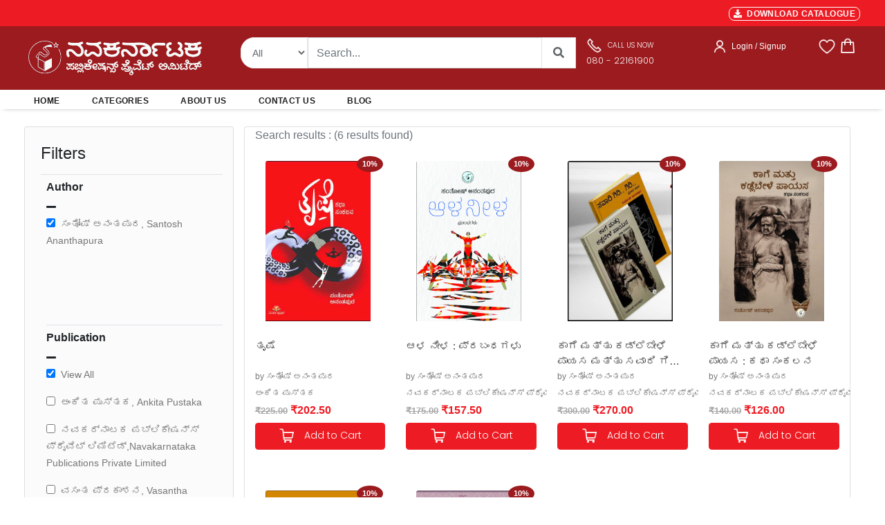

--- FILE ---
content_type: text/html; charset=UTF-8
request_url: https://navakarnataka.com/view/authors/eyJpdiI6IkVOa0ZZdG9nYmgvUUplYTFwTHdUSmc9PSIsInZhbHVlIjoieDNUWS9VK0toV3hqVStRK0dwUjBYQT09IiwibWFjIjoiNzBhNmI1NmZjYzBkY2RmMDdhNDAwZjI3NTg2MDJjNDcyZDZiY2IxYmI4ZDI4NjFkMDA4ODExYzg4MDE2MDNmNSIsInRhZyI6IiJ9
body_size: 27725
content:
<!DOCTYPE html>
    <html lang="en">

    <head>
        <meta charset="utf-8" />
        <title>Navakarnataka Publications | Buy Kannada books online | PAN India delivery</title>
        <!--Navakarnataka Publications Pvt.Ltd., Bangalore - Online Book Store,Kannada Books-->
        <!-- App css -->
        <meta charset="utf-8">
        <meta http-equiv="pragma" content="no-cache" />
        <meta http-equiv="cache-control" content="max-age=604800" />
        <meta name="csrf-token" content="2KnMvrmJkm8AXGHRWmkW1IYyg54FSGcsx61FnkA2" />
        <meta name="viewport" content="width=device-width,initial-scale=1,maximum-scale=1,user-scalable=no">
        <meta http-equiv="X-UA-Compatible" content="IE=edge,chrome=1">
        <meta name="HandheldFriendly" content="true">
        <meta name="description" content="Welcome to Navakarnataka Publications. Shop Kannada books online from your favorite authors. PAN India delivery and free shipping on orders above 499/-">

       <link href="https://navakarnataka.com/public/assets/images/favicon.ico"  rel="icon" type="image/x-icon">

        <!-- Bootstrap4 files-->
        <link href="https://navakarnataka.com/public/assets/css/bootstrap.min.css" rel="stylesheet" type="text/css"/>
       <!-- <link href="https://navakarnataka.com/assets/css/bootstrap-responsive.css" rel="stylesheet" type="text/css"/>-->
        <!--fonts -->
        <link rel="stylesheet" href="https://cdnjs.cloudflare.com/ajax/libs/font-awesome/5.15.3/css/all.min.css" integrity="sha512-iBBXm8fW90+nuLcSKlbmrPcLa0OT92xO1BIsZ+ywDWZCvqsWgccV3gFoRBv0z+8dLJgyAHIhR35VZc2oM/gI1w==" crossorigin="anonymous" referrerpolicy="no-referrer" />
        
        <link href="https://navakarnataka.com/public/assets/snackbar/snackbar.css" rel="stylesheet" type="text/css"/>

        <link href="https://navakarnataka.com/public/internal/css/styles.css" rel="stylesheet" type="text/css"/>

        <link rel="preconnect" href="https://fonts.googleapis.com">
        <link rel="preconnect" href="https://fonts.gstatic.com" crossorigin>
        <link href="https://fonts.googleapis.com/css2?family=Poppins:wght@300&display=swap" rel="stylesheet">
        <link rel="stylesheet" href="//code.jquery.com/ui/1.13.1/themes/base/jquery-ui.min.css">


        <style>
        .product{position: relative;box-shadow: 0;border-radius: 5px;background:#fff;overflow: hidden}
        .product .imgbox{height: 100%;box-sizing: border-box}
        .product .imgbox img{display: block;width: 80%;margin: 10px auto 0}
        .specifies{position: absolute;width: 100%;bottom: -160px;background: #fff;padding:10px;box-sizing: border-box;transition: .5s}
        .product:hover .specifies{bottom: 0}
        
        /*body {
        font-family: 'Montserrat', Regular ;   //#0473aa
        }*/
       
        body {
        font-family: 'Open Sans', sans-serif;
        background-color: #ffffff;
        
        }
        .nav-header-admin{
        /* top: 0px;
            left: 0px;
            height:80px;*/
            background: #037cd5 0% 0% no-repeat padding-box;  
            opacity: 1;
        }
        .nav-header{
            top: 0px;
            left: 0px;
            height:80px;
            background: #9B1B1F 0% 0% no-repeat padding-box;
            opacity: 1;
        }
        .nav-brand{
            text-align: left;
            font: normal normal 600 24px/24px Montserrat;
            letter-spacing: 0px;
            color: #FFFFFF;
            opacity: 1;
        }
        .nav-text{
            text-align: left;
            font: normal normal medium 12px/14px Montserrat;
            letter-spacing: 0px;
            color: #FFFFFF;
            opacity: 1;
        }
        .search-form {
            border: 1px solid #ffffff !important
        }
        .search-button {
            color: #007bff;
            background-color: #ffffff;
            border-color: #ffffff
        }
        .view-cart-btn {
            font: 600 0.75rem/1.5 "Poppins","Open Sans",sans-serif;
            letter-spacing: 0.025em;
            text-transform: uppercase;
            padding: 0.875rem 1.5rem;
            border-radius: 2px;
            float: none;
            width: 100%;
            margin-bottom: 10px;
            background: #ED1C24;
            color: #fff;
        }
        .view-cart-btn:hover {
            font: 600 0.75rem/1.5 "Poppins","Open Sans",sans-serif;
            letter-spacing: 0.025em;
            text-transform: uppercase;
            padding: 0.875rem 1.5rem;
            border-radius: 2px;
            float: none;
            width: 100%;
            margin-bottom: 10px;
            background: #777777;
            color: #fff;
        }
        .checkout-btn {
            font: 600 0.75rem/1.5 "Poppins","Open Sans",sans-serif;
            letter-spacing: 0.025em;
            text-transform: uppercase;
            padding: 0.875rem 1.5rem;
            border-radius: 2px;
            float: none;
            width: 100%;
            margin-bottom: 10px;
            background: #ED1C24;
            color: #fff;
            border: none;

        }
        .checkout-btn:hover {
            font: 600 0.75rem/1.5 "Poppins","Open Sans",sans-serif;
            letter-spacing: 0.025em;
            text-transform: uppercase;
            padding: 0.875rem 1.5rem;
            border-radius: 2px;
            float: none;
            width: 100%;
            margin-bottom: 10px;
            background: #777777;
            color: #fff;
            border: none;

        }
        .login-btn {
            font-family: "Open Sans",sans-serif;
            letter-spacing: 0.025em;
            text-transform: uppercase;
            padding: 0.875rem 1.5rem;
            border-radius: 2px;
            float: none;
            width: 100%;
            margin-bottom: 10px;
            background: #ED1C24;
            color: #fff;
            border: none;
            font-weight:bold;
            font-size:15px;
        }
        .login-btn:hover {
            font-family: "Open Sans",sans-serif;
            letter-spacing: 0.025em;
            text-transform: uppercase;
            padding: 0.875rem 1.5rem;
            border-radius: 2px;
            float: none;
            width: 100%;
            margin-bottom: 10px;
            background: #777777;
            color: #fff;
            border: none;
            font-weight:bold;
            font-size:15px;

        }
        .input-style{
            border: 1px solid;
            outline: none;
            box-shadow: none;
            text-align: left;
            padding: 8px 12px;
            font-size: 0.85rem;
            vertical-align: middle;
            height: auto;
            width: 100%;
            background-color: #fff;
            color: #777777;
            line-height: 32px!important;
            border-color: rgba(0, 0, 0, 0.08);
        }
        .cart-btn {
            font: 400 0.75rem/1.5 "Poppins","Open Sans",sans-serif;
            padding: 0.875rem ;
            border-radius: 2px;
            float: none;
            width: 100%;
            margin-bottom: 10px;
            background: #ED1C24;
            color: #fff;
            border: none;

        }
        .cart-btn:hover {
            font: 400 0.75rem/1.5 "Poppins","Open Sans",sans-serif;
            padding: 0.875rem ;
            border-radius: 2px;
            float: none;
            width: 100%;
            margin-bottom: 10px;
            background: #777777;
            color: #fff;
            border: none;

        }
        .product-cart-btn {
        /*  font: 400 0.75rem/1.5 "Poppins","Open Sans",sans-serif;
            padding: 0.5rem ;
            border-radius: 2px;
            float: none;
            width: 100%;
            margin-bottom: 10px;
            background: #881337;
            color: #fff;
            border: none;
            */
            cursor: pointer;
            display: inline-block;
            outline: none;
            border: none;
            vertical-align: baseline;
            background: #ED1C24 none;
            color: #fff;
            font-family: Poppins,"Open Sans",sans-serif;
            margin: 0 0.25em 0 0;
            padding: 0.6em;
            text-transform: none;
            text-shadow: none;
            font-weight: 400;
            line-height: 1em;
            font-style: normal;
            text-align: center;
            text-decoration: none;
            border-radius: 0.28571429rem;
            box-sizing: inherit;
            font-size : 14px;

        }
        .product-cart-btn:hover {
        /* font: 400 0.75rem/1.5 "Poppins","Open Sans",sans-serif;
            padding: 0.75rem ;
            border-radius: 2px;
            float: none;
            width: 100%;
            margin-bottom: 10px;
            background: #777777;
            color: #fff;
            border: none;*/
            cursor: pointer;
            display: inline-block;
            outline: none;
            border: none;
            vertical-align: baseline;
            background: #777777 none;
            color: #fff;
            font-family: Poppins,"Open Sans",sans-serif;
            margin: 0 0.25em 0 0;
            padding: 0.6em;
            text-transform: none;
            text-shadow: none;
            font-weight: 400;
            line-height: 1em;
            font-style: normal;
            text-align: center;
            text-decoration: none;
            border-radius: 0.28571429rem;
            box-sizing: inherit;
            font-size : 14px;

        }
        .card-book-title{
            font:"Poppins",sans-serif;
            color:#444444; 
            font-size:15px;
            font-weight:400;
            overflow: hidden;
        text-overflow: ellipsis;
        display: -webkit-box;
        -webkit-line-clamp: 2; /* number of lines to show */
                line-clamp: 2; 
        -webkit-box-orient: vertical;
        }
        .card-mrp-title{
            font:"Open Sans",sans-serif;
            color:#a7a7a7;
            font-size:13px;
            font-weight:600;
        }
        .card-price-title{
            font:"Open Sans",sans-serif;
            color:#ED1C24;
            font-size:16px;
            font-weight:600;
        }
        .book-mrp-title{
            font:"Open Sans",sans-serif;
            color:#a7a7a7;
            font-size:13px;
            font-weight:600;
        }
        .book-price-title{
            font:"Open Sans",sans-serif;
            color:#ED1C24;
            font-size :16px;
            font-weight:600;
        }
        .card-desc-title{
            font:"Open Sans",sans-serif;
            color:#a7a7a7;
            font-size:13px;
            font-weight:600;
        }
        .wish-cart-btn {

        
            cursor: pointer;
            display: inline-block;
            min-height: 1em;
            outline: none;
            border: none;
            vertical-align: baseline;
            background: #ED1C24 none;
            color: #fff;
            font-family: Poppins,"Open Sans",sans-serif;
            margin: 0 0.1em 0 0;
            padding: 0.25em;
            text-transform: none;
            text-shadow: none;
            font-weight: 400;
            line-height: 1em;
            font-style: normal;
            text-align: center;
            text-decoration: none;
            border-radius: 0.28571429rem;
            font-size :13px;
        
        
        }
        .wish-cart-btn:hover {
            cursor: pointer;
            display: inline-block;
            min-height: 1em;
            outline: none;
            border: none;
            vertical-align: baseline;
            background: #777777 none;
            color: #fff;
            font-family: Poppins,"Open Sans",sans-serif;
            margin: 0 0.1em 0 0;
            padding: 0.25em;
            text-transform: none;
            text-shadow: none;
            font-weight: 400;
            line-height: 1em;
            font-style: normal;
            text-align: center;
            text-decoration: none;
            border-radius: 0.28571429rem;

        /*  font: 400 0.875rem/1.5 "Poppins","Open Sans",sans-serif;
            padding: 0.625rem ;
            border-radius: 2px;
            float: none;
            width: 100%;
            margin-bottom: 10px;
            background: #777777;
            color: #fff;
            border: none;*/

        }
        .card-cart-btn {
            /*    font: 400 0.875rem/1.5 "Poppins","Open Sans",sans-serif;
            padding: 0.625rem ;
            border-radius: 2px;
            float: none;
            width: 100%;
            margin-bottom: 10px;
            background: #881337;
            color: #fff;
            border: none;
        */

        
            cursor: pointer;
            display: inline-block;
            min-height: 1em;
            outline: none;
            border: none;
            vertical-align: baseline;
            background: #ED1C24 none;
            color: #fff;
            font-family: Poppins,"Open Sans",sans-serif;
            margin: 0 0.25em 0 0;
            padding: 0.5em;
            text-transform: none;
            text-shadow: none;
            font-weight: 400;
            line-height: 1em;
            font-style: normal;
            text-align: center;
            text-decoration: none;
            border-radius: 0.28571429rem;
        
        
        }
        .card-cart-btn:hover {
            cursor: pointer;
            display: inline-block;
            min-height: 1em;
            outline: none;
            border: none;
            vertical-align: baseline;
            background: #777777 none;
            color: #fff;
            font-family: Poppins,"Open Sans",sans-serif;
            margin: 0 0.25em 0 0;
            padding: 0.5em;
            text-transform: none;
            text-shadow: none;
            font-weight: 400;
            line-height: 1em;
            font-style: normal;
            text-align: center;
            text-decoration: none;
            border-radius: 0.28571429rem;

        /*  font: 400 0.875rem/1.5 "Poppins","Open Sans",sans-serif;
            padding: 0.625rem ;
            border-radius: 2px;
            float: none;
            width: 100%;
            margin-bottom: 10px;
            background: #777777;
            color: #fff;
            border: none;*/

        }
        .view-btn {

        
        cursor: pointer;
        display: inline-block;
        min-height: 1.25em;
        outline: none;
        border: none;
        background: #ED1C24 none;
        color: #fff;
        font-family: Poppins,"Open Sans",sans-serif;
        margin: 0 0.1em 0 0;
        padding: 0.5em 0.35em;
        text-transform: none;
        text-shadow: none;
        font-weight: 400;
        line-height: 1em;
        font-style: normal;
        text-align: center;
        text-decoration: none;
        border-radius: 0.28571429rem;
        font-size :13px;


        }
        .view-btn:hover {

        
        cursor: pointer;
        display: inline-block;
        min-height: 1.25em;
        outline: none;
        border: none;
        background: #777777 none;
        color: #fff;
        font-family: Poppins,"Open Sans",sans-serif;
        margin: 0 0.1em 0 0;
        padding: 0.5em 0.35em;
        text-transform: none;
        text-shadow: none;
        font-weight: 400;
        line-height: 1em;
        font-style: normal;
        text-align: center;
        text-decoration: none;
        border-radius: 0.28571429rem;
        font-size :13px;


        }
        .buy-product-style {
            font: "Poppins",sans-serif;
            font-weight:500;
            font-size:20px;
            color: #222529;

        }
        .card-cat-title{
            font: "Open Sans",sans-serif;
            font-weight:400;
            font-size:11px;
            color: #777777;   
            width: 100px;
            overflow: hidden;
            white-space: nowrap;
            text-overflow: ellipsis;
            
        }
        .search-cat-title{
            font: "Open Sans",sans-serif;
            font-weight:400;
            font-size:12px;
            color: #777777;   
            width: 150px;
            overflow: hidden;
            white-space: nowrap;
            text-overflow: ellipsis;
            
        }
        .product-mrp-style {
            font: "Poppins", "Open Sans",sans-serif;
            font-weight:600;
            font-size:18px;
            color: #a7a7a7;

        }
        .product-price-style {
            font: "Poppins", "Open Sans",sans-serif;
            font-weight:700;
            font-size:22px;
            color: #ED1C24;

        }
        .product-image{
            background: #fff;
            display: flex;
            border: none; 
            padding: 10px 5px;
            width: 234px;
            height: auto;
            position: relative;
        /*  border-right: 1px solid #eae8e4;
            border-bottom: 1px solid #eae8e4;
            border-top: 1px solid #eae8e4;*/
            float: left;
            transition: all 0.2s ease-in-out;
        }
        .product-image:hover{
            background: #fff;
            display: flex;
            width: 100%;
            padding: 10px 5px;
            width: 234px;
            height: auto;
            position: relative;
            float: left;
            /*
                border : 1px solid #222529;

            transition: all 0.2s ease-in-out;
            overflow : hidden !important;
            box-sizing: border-box;*/
            transition: all 0.2s ease-out;
            box-shadow: 0px 4px 8px rgba(38, 38, 38, 0.2);
            top: -4px;
            border: 1px solid #cccccc;
            background-color: white;
        }
        .discount-labels {
            line-height: 1;
            color: #fff;
            font-weight: 600;
            text-transform: uppercase;
            position: absolute;
            z-index: 2;
            top: -2px;
            font-size: 10px;
            right:-0.8em;
            text-align: center;
        }

        .product-labels {
            line-height: 1;
            color: #fff;
            font-weight: 600;
            text-transform: uppercase;
            position: absolute;
            z-index: 2;
            top: 1.8em;
            font-size: 10px;
            right: 1.8em;
            text-align: center;
        
        }

       .onsale {
            background: #9B1B1F;
            color: #ffffff;
            font-weight:600;
            font-size:11px;
            padding: 6px 8px;
            margin-bottom: 3px;
            border-radius: 50%;
        }
   

      /*  .onsale {
            background: red;
            width: 20px;
            height: 20px;
            position: relative;
            text-align: center;
            color: #ffffff;
        }
        .onsale:before, .onsale:after {
            content: "";
            position: absolute;
            top: 0;
            left: 0;
            height: 20px;
            width: 20px;
            background: red;
            color: #ffffff;
        }
        .onsale:before {
            -webkit-transform: rotate(30deg);
            -moz-transform: rotate(30deg);
                -ms-transform: rotate(30deg);
                -o-transform: rotate(30deg);
        }
        .onsale:after {
            -webkit-transform: rotate(60deg);
            -moz-transform: rotate(60deg);
                -ms-transform: rotate(60deg);
                -o-transform: rotate(60deg);
        }*/
        .product-content {
            padding-bottom: 1px;
            box-sizing: border-box;
        }
        .nav-style {
            font: "Open Sans",sans-serif;
            text-transform:uppercase;
            font-weight:700;
            font-size:13px;
            color: #777777;
        

        }
        .nav-style.active{
            font: "Open Sans",sans-serif;
            text-transform:uppercase;
            font-weight:700;
            font-size:13px;
            color: #222529;
        

        }
        .section-title {
            font-size: 20px;
            line-height: 22px;
            letter-spacing: normal;
            font-family: 'Poppins', sans-serif;
            font-weight: 600;
        /* text-transform: uppercase;*/
            color: #1e1e1e;
            margin-top: -10px;
            padding-bottom: 10px;
            margin-bottom: 24px;
        
        
        }


        .carousel-control-prev, .carousel-control-next {
            height: 52px;
            width: 32px;
            margin: auto 0;
            padding: 5px 5px;
            background: #222922;
            z-index: 1;
        }


        #snackbar {
        visibility: hidden;
        min-width: 250px;
        margin-left: -125px;
        background-color: #333;
        color: #fff;
        text-align: center;
        border-radius: 2px;
        padding: 16px;
        position: fixed;
        z-index: 9999999999999;
        left: 50%;
        bottom: 30px;
        font-size: 17px;
        }
        .lognTitle 
        {
            white-space: wrap;  
            height: 2.8em;
            overflow: hidden;
            text-overflow: ellipsis;
            display: -webkit-box;
            -webkit-line-clamp: 2;
            -webkit-box-orient: vertical;
        }
        #snackbar.show {
        visibility: visible;
        -webkit-animation: fadein 0.5s, fadeout 0.5s 2.5s;
        animation: fadein 0.5s, fadeout 0.5s 2.5s;
        }

        @-webkit-keyframes fadein {
        from {bottom: 0; opacity: 0;} 
        to {bottom: 30px; opacity: 1;}
        }

        @keyframes  fadein {
        from {bottom: 0; opacity: 0;}
        to {bottom: 30px; opacity: 1;}
        }

        @-webkit-keyframes fadeout {
        from {bottom: 30px; opacity: 1;} 
        to {bottom: 0; opacity: 0;}
        }

        @keyframes  fadeout {
        from {bottom: 30px; opacity: 1;}
        to {bottom: 0; opacity: 0;}
        }
        .table-thead{
            background-color:#0088CC;
            color:white;
        }
        .spinner-double{
            display: none;
        }

        </style>
        <script async src="https://www.googletagmanager.com/gtag/js?id=G-H6K1BCK322"></script>
        <script>
        window.dataLayer = window.dataLayer || [];
        function gtag(){dataLayer.push(arguments);}
        gtag('js', new Date());

        gtag('config', 'G-H6K1BCK322');
        </script>
       
    </head>

    <body class="loading" data-layout="topnav" data-layout-config='{"layoutBoxed":false,"darkMode":false,"showRightSidebarOnStart": true}'>
        <!-- Begin page -->
        <div class="wrapper">


            <div class="content-page">
                <div class="content">
                    
                    
<style>

.search-form {
    display: block;
    text-align: left;
    border: none;
    line-height: 1.5;
    height : 45px;
    padding: 0 15px 0 20px;
    border-radius: 20px 0 0 20px;
    color : #606669;
    font-size : 14px;
}

.search-button {
    color: #606669;
    background-color: #0088CC;
    border-color: #606669;
    color : #606669;
    width : 50px;
    height : 45px;
    padding : 10px;
    border-top-right-radius: 20px;
    border-bottom-right-radius: 20px;
    font-weight : 900;
}
.select-button {
    color : #606669;
    background: #ffffff;
    border-color: #eeeeee;
    height : 45px;
    font-size : 14px;
    border-top-left-radius: 20px;
    border-bottom-left-radius: 20px;
   
}
/* Extra small devices (phones, 600px and down) */
@media  only screen and (max-width: 600px) {
   /* Your CSS here */
    .nav-height {
        height : auto;
        padding-top: 20px !important;
        padding-bottom: 20px !important;

    }
    .header-right{
    text-align: center!important
    }
    .cart-badge {
        position: absolute;
        right: 5px;
        top: -3px;
        font-size: 10px;
        font-weight: 600;
        text-align: center;
        width: 16px;
        height: 16px;
        line-height: 15px;
        border-radius: 8px;
        overflow: hidden;
        color: #fff;
        background-color: #ED1C24;
    }
    .inner-container-fluid {
        padding-left: 10px !important;
        padding-right: 10px !important;
    }
    .main-container-fluid {
        padding-left: 0px !important;
        padding-right: 0px !important;	
    }
    .bannerCard {
        background-size: cover;
        background-repeat: no-repeat;
        background-position: center center;
        background-color: rgba(0, 0, 0, 0);
        min-height: 150px;
    }
     .windowSize{
        width:500px;
        height : 150px;
    }
    .mobile-version{
      display:block;
    }
    .desktop-version{
        display:none;
    }
}

/* Small devices (portrait tablets and large phones, 600px and up) */
@media  only screen and (min-width: 600px) {
    .nav-height {
        height : auto; 
        padding-top: 20px !important;
        padding-bottom: 20px !important;
    }
    .header-right{
    text-align: center!important
    }
        .cart-badge {
        position: absolute;
        right: 5px;
        top: -3px;
        font-size: 10px;
        font-weight: 600;
        text-align: center;
        width: 16px;
        height: 16px;
        line-height: 15px;
        border-radius: 8px;
        overflow: hidden;
        color: #fff;
        background-color: #ED1C24;
    }
    .inner-container-fluid {
        padding-left: 10px !important;
        padding-right: 10px !important;
    }
    .main-container-fluid {
        padding-left: 0px !important;
        padding-right: 0px !important;	
    }
    .bannerCard {
        background-size: cover;
        background-repeat: no-repeat;
        background-position: center center;
        background-color: rgba(0, 0, 0, 0);
        min-height: 150px;
    }
    .windowSize{
        width:500px;
        height : 150px;
    }
    .mobile-version{
      display:block;
    }
    .desktop-version{
        display:none;
    }
    
}

/* Medium devices (landscape tablets, 768px and up) */
@media  only screen and (min-width: 768px) {
   /* Your CSS here */
   .inner-container-fluid {
        padding-left: 10px !important;
        padding-right: 10px !important;
    }
    .banner-container-fluid {
        padding-left: 30px !important;
        padding-right: 25px !important;
        
    }
    .hm-container-fluid {
        padding-left: 50px !important;
        padding-right: 50px !important;
    }
    .main-container-fluid {
        padding-left: 25px !important;
        padding-right: 20px !important;	
    }
    .nav-height {
        height : 20px;
        padding-top: 0px !important;
        padding-bottom: 0px !important;
    }
    .header-right{  
    text-align: right!important
    } 
    .cart-badge {
        position: absolute;
        right: 5px;
        top: -7px;
        font-size: 10px;
        font-weight: 600;
        text-align: center;
        width: 16px;
        height: 16px;
        line-height: 16px;
        border-radius: 8px;
        overflow: hidden;
        color: #fff;
        background-color: #ED1C24;
    } 
    .bannerCard {
        background-size: cover;
        background-repeat: no-repeat;
        background-position: center center;
        background-color: rgba(0, 0, 0, 0);
        min-height: 300px;
    } 
    .windowSize{
        width:700px;
        height : 300px;
    }
    .mobile-version{
      display:none;
    }
    .desktop-version{
        display:block;
    }
} 

/* Large devices (laptops/desktops, 992px and up) */
@media  only screen and (min-width: 992px) {
   /* Your CSS here */
   .inner-container-fluid {
        padding-left: 10px !important;
        padding-right: 10px !important;
    }
    .banner-container-fluid {
        padding-left: 30px !important;
        padding-right: 25px !important;
        
    }
    .hm-container-fluid {
        padding-left: 50px !important;
        padding-right: 50px !important;
    }
    .main-container-fluid {
        padding-left: 25px !important;
        padding-right: 20px !important;	
    }
    .nav-height {
        height : 20px;
        padding-top: 0px !important;
        padding-bottom: 0px !important;
    }
    .header-right{
    text-align: right!important
    }
    .cart-badge {
        position: absolute;
        right: 5px;
        top: -7px;
        font-size: 10px;
        font-weight: 600;
        text-align: center;
        width: 16px;
        height: 16px;
        line-height: 16px;
        border-radius: 8px;
        overflow: hidden;
        color: #fff;
        background-color: #ED1C24;
    }
    .bannerCard {
        background-size: cover;
        background-repeat: no-repeat;
        background-position: center center;
        background-color: rgba(0, 0, 0, 0);
        min-height: 300px;
    }
    .windowSize{
        width:700px;
        height : 300px;
    }
    .mobile-version{
      display:none;
    }
    .desktop-version{
        display:block;
    }
} 

/* Extra large devices (large laptops and desktops, 1200px and up) */
@media  only screen and (min-width: 1200px) {
   /* Your CSS here */
   .inner-container-fluid {
        padding-left: 10px !important;
        padding-right: 10px !important;
    }
    .banner-container-fluid {
        padding-left: 30px !important;
        padding-right: 25px !important;
        
    }
    .hm-container-fluid {
        padding-left: 50px !important;
        padding-right: 50px !important;
    }
    .main-container-fluid {
        padding-left: 25px !important;
        padding-right: 20px !important;	
    }
    .nav-height {
        height : 20px;
        padding-top: 0px !important;
        padding-bottom: 0px !important;
    }
    .header-right{
    text-align: right!important
    }
    .cart-badge {
        position: absolute;
        right: 5px;
        top: -7px;
        font-size: 10px;
        font-weight: 600;
        text-align: center;
        width: 18px;
        height: 18px;
        line-height: 18px;
        border-radius: 10px;
        overflow: hidden;
        color: red;
        background-color: #ffffff;
    }
    .bannerCard {
        background-size: cover;
        background-repeat: no-repeat;
        background-position: center center;
        background-color: rgba(0, 0, 0, 0);
        min-height: 300px;
    }
    .windowSize{
        width:700px;
        height : 300px;
    }
    .mobile-version{
      display:none;
    }
    .desktop-version{
        display:block;
    }
}


</style>
<style>
.thumbnail {
    position: relative;
    padding: 0px;
    margin-bottom: 20px;
}
.thumbnail img {
    width: 80%;
}
.thumbnail .caption{
    margin: 7px;
}
.main-section{
    background-color: #F8F8F8;
}
.dropdown{
    float:right;
    padding-right: 50px;
}

.dropdown .dropdown-menu{
    padding:20px;
    top:50px !important;
    width:350px !important;
    left:-110px !important;
    box-shadow:0px 5px 30px black;
}
.dropdown:hover .dropdown-menu {
    display: block;
    margin-top: 0; // remove the gap so it doesn't close
 }
.total-header-section{
  /*  border-bottom:1px solid #222529;*/
}
.total-section p{
    margin-bottom:20px;
}
.cart-detail{
    padding:15px 0px;
}
.cart-detail-img img{
    width:100%;
    height:100%;
    padding-left:15px;

 
}
.cart-detail-img .close {
  position: absolute;
  top: -10px;
  right: 2px;
  z-index: 100;
  background-color: #fff;
  padding: 5px 5px 5px;
  color: #000;
  font-weight: bold;
  cursor: pointer;
  text-align: center;
  opacity: 1.2;
  font-size: 22px;
  line-height: 10px;
  border-radius: 50%;
  box-shadow: 0 4px 8px 0 rgba(0,0,0,0.2);
  transition: 0.3s;

}
.cart-detail-img:hover .close {
  opacity: 1;
  box-shadow: 0 8px 16px 0 rgba(0,0,0,0.2);
}
.cart-detail-product p{
    margin:0px;
    color:#000;
    font-weight:500;
}
.cart-detail .price{
    font-size:12px;
    margin-right:10px;
    font-weight:500;
    font-family: 'Poppins', sans-serif;
    line-height:12px;
    color:#696969;"
}
.cart-detail .count{
    font-size:12px;
    margin-right:10px;
    font-weight:500;
    font-family: 'Poppins', sans-serif;
    line-height:12px;
    color:#696969;"
}
.cart-items {
    position: absolute;
    left: 18px;
    top: -7px;
    font-size: 10px;
    font-weight: 600;
    text-align: center;
    width: 16px;
    height: 16px;
    line-height: 16px;
    border-radius: 8px;
    overflow: hidden;
    color: #fff;
    background-color: #ED1C24;
}

.checkout{
    border-top:1px solid #d2d2d2;
    padding-top: 15px;
}
.checkout .btn-primary{
    border-radius:50px;
    height:50px;
}
.dropdown-menu:before{
    content: " ";
    position:absolute;
    top:-20px;
    left:100px;
    border:10px solid transparent;
    border-bottom-color:#fff;
}

</style>
<style>

.header-top {
    padding-top: 1px;
    padding-bottom: 7px;
    
    color: #000;
    font-size: 1.1rem;
    font-weight: 600;
    letter-spacing: 0.025em;
    background-color: #ED1C24;
}
.header-left{
    margin-right: auto;
    padding-top: 10px;
    color : #ffffff;
}

.sub-header-top {
    color: #fff;
    font-size: 11px;
    font-weight: 600;
    letter-spacing: 0.025em;
    background-color: #ED1C24;
    margin-right:15px;
}
.seperator {
    border-left: 1px solid rgba(255,255,255,.09);
    border-left-color: rgba(255,255,255,.09);
    height: 1.6em;
    display: inline-block;
    vertical-align: middle;
    margin-right:15px;
    color: #fff;
}
.share-links a {
    width: 28px;
    height: 28px;
    border-radius: 28px;
    margin: 0 1px;
    overflow: hidden;
    font-size: .8rem;
    text-align: center;
    position: relative;
    vertical-align: middle;
    transform: translate3d(0,0,0);
    margin-right:15px;
}
.header-search-wrapper {
    display: flex;
    position: absolute;
    right: -2.3rem;
    z-index: 999;
    color: #8d8d8d;
    box-sizing: content-box;
    height: 42px;
    border-radius: 5rem;
    border: 5px solid #d2d2d2;
}
.sub-li-last {
    
    color: #222529;
    font-size: 12px;
    font-weight: 650;
    margin-right: 30px;
    
   
}
.navbar-light .navbar-nav .nav-link:focus, .navbar-light .navbar-nav .nav-link:hover {
    color: #ED1C24 !important;
}

.custom-toggler.navbar-toggler {
    border : none;
    margin-top:-30px;
    margin-left:0px;
     
} 
.custom-toggler .navbar-toggler-icon {
    
            background-image: url(
"data:image/svg+xml;charset=utf8,%3Csvg viewBox='0 0 25 25' xmlns='http://www.w3.org/2000/svg'%3E%3Cpath stroke='rgb(255, 255, 255)' stroke-width='2' stroke-linecap='round' stroke-miterlimit='10' d='M4 8h24M4 16h24M4 24h24'/%3E%3C/svg%3E");
        }
</style>
<style>
.ui-autocomplete {
    max-height:400px;
    overflow-y: auto;
    overflow-x: hidden;

    padding-right: 20px;
}
 html .ui-autocomplete {
    height: 400px;
}
</style>
<style>

.modal.left .modal-dialog {
	position:fixed;
	right: 0;
	margin: auto;
	width: 320px;
	height: 100%;
	-webkit-transform: translate3d(0%, 0, 0);
	-ms-transform: translate3d(0%, 0, 0);
	-o-transform: translate3d(0%, 0, 0);
	transform: translate3d(0%, 0, 0);
}

.modal.left .modal-content {
	height: 100%;
	overflow-y: auto;
}

.modal.right .modal-body {
	padding: 15px 15px 80px;
}

.modal.right.fade .modal-dialog {
	left: -320px;
	-webkit-transition: opacity 0.3s linear, left 0.3s ease-out;
	-moz-transition: opacity 0.3s linear, left 0.3s ease-out;
	-o-transition: opacity 0.3s linear, left 0.3s ease-out;
	transition: opacity 0.3s linear, left 0.3s ease-out;
}

.modal.right.fade.show .modal-dialog {
	right: 0;
}
.TextButton
{
   
    text-decoration: none;
    background-color: #ED1C24;
    color: #333333;
    padding: 2px 6px 2px 6px;
    border-top: 1px solid #ffffff;
    border-right: 1px solid #ffffff;
    border-bottom: 1px solid #ffffff;
    border-left: 1px solid #ffffff;
    border-radius: 8px;
}
.TextButton:hover
{
   
    text-decoration: none;
    background-color: #777777;
    color: #333333;
    padding: 2px 6px 2px 6px;
    border-top: 1px solid #CCCCCC;
    border-right: 1px solid #CCCCCC;
    border-bottom: 1px solid #CCCCCC;
    border-left: 1px solid #CCCCCC;
    border-radius: 8px;
}
/* Bottom right text */
.text-block {
  position: absolute;
  bottom: 15px;
  left: 10px;
  background-color: #9B1B1F;
  color: white;
  padding-left: 0px;
  padding-right: 20px;
  z-index: 99;
}
</style>



<header class="section-header">   
  
    
    <div class="header-top container-fluid main-container-fluid d-none d-lg-block">
         <div class="row align-items-left py-1 px-xl-3" style="background-color:#ED1C24;height:30px;">
            <div class="col-lg-8 py-2">
                 <div class="text-uppercase font-weight-semibold text-color-dark" style="font-size:11px;color:#fff"><marquee direction="left"></marquee></div>

            </div>
            <div class="col-lg-4 col-12 header-right ">
                 <a class="TextButton" href="https://navakarnataka.com/public/assets/nvks3/catelogue/Nkp Catalogue 2026_18-12-2025.pdf" target="_blank" style="text-decoration:none;color:#fff;font-weight:600;font-size:12px;" ><i class="fa fa-download" aria-hidden="true"></i>&nbsp;&nbsp;DOWNLOAD CATALOGUE</a>

            </div>
        </div>
        
    </div>
    <div class="header-top container-fluid main-container-fluid d-block d-lg-none">
         <div class="row align-items-left py-1 px-xl-3" style="background-color:#ED1C24;height:30px;">
            <div class="col-8 py-2">
                 <marquee><p class="text-uppercase font-weight-semibold text-color-dark" style="font-size:10px;color:#fff"></p></marquee>

            </div>
            <div class="col-4 header-right ">
                 <a class="TextButton" href="https://navakarnataka.com/public/assets/nvks3/catelogue/Nkp Catalogue 2026_18-12-2025.pdf" target="_blank" style="text-decoration:none;color:#fff;font-weight:500;font-size:10px;" ><i class="fa fa-download" aria-hidden="true"></i>&nbsp;&nbsp;CATALOGUE</a>

            </div>
        </div>
    </div>
    <div class="container-fluid d-none d-lg-block" style=" padding-left: 25px !important;padding-right: 20px !important;background-color:#9B1B1F;">
       
        <div class="row align-items-left py-3 px-xl-3">
            <div class="col-lg-3 d-none d-lg-block">
                <a class="navbar-brand" href="https://navakarnataka.com/">
                    <img src="https://navakarnataka.com/public/assets/images/nkp-header.png" alt="Header Image" height="50px;" style="background-color:#9B1B1F;">
                </a>
            </div>
            <div class="col-lg-5 col-12 text-left ">
               
                    <div class="input-group w-100" > 
                        <div class="input-group-append select-button" style="width:20%;">
                            <select id="category" name="category" class="form-control select-button">
                                <option value="">All</option>
                                                                <option value="15">Agriculture, Animal Husbandry, ಕೃಷಿ, ಹೈನುಗಾರಿಕೆ,</option>
                                                                <option value="50">Articles, Essays, ಲೇಖನಗಳು, ಪ್ರಬಂಧಗಳು</option>
                                                                <option value="86">Articles, ಅಂಕಣ ಬರಹಗಳು</option>
                                                                <option value="7">Art, Theatre, ಚಿತ್ರಕಲೆ, ರಂಗಭೂಮಿ</option>
                                                                <option value="95">Astronomy Books, ಖಗೋಳ ವಿಜ್ಞಾನ</option>
                                                                <option value="11">Autobiography, ಆತ್ಮಕಥನ</option>
                                                                <option value="14">Ayurveda - Medicinal Plants, ಆಯುರ್ವೇದ - ಔಷಧೀಯ ಸಸ್ಯಗಳು</option>
                                                                <option value="81">Baby Names , ಮಕ್ಕಳ ಹೆಸರುಗಳು</option>
                                                                <option value="73">Beauty Care, ಸೌಂದರ್ಯ ಪುಸ್ತಕಗಳು</option>
                                                                <option value="44">Bhagavadgita, ಭಗವದ್ಗೀತೆ</option>
                                                                <option value="30">Biographies Books, ಜೀವನ ಚರಿತ್ರೆ</option>
                                                                <option value="46">Charts</option>
                                                                <option value="1">Children Books, ಮಕ್ಕಳ ಪುಸ್ತಕಗಳು</option>
                                                                <option value="6">Children Stories, ಮಕ್ಕಳ ಕಥೆಗಳು</option>
                                                                <option value="54">Cinema - Films, ಸಿನಿಮಾ</option>
                                                                <option value="66">Collected Works, ಸಮಗ್ರ ಕಥೆಗಳು ಸಾಹಿತ್ಯ</option>
                                                                <option value="58">Competitive Examination Books, ಸ್ಪರ್ಧಾತ್ಮಕ ಪರೀಕ್ಷಾ ಪುಸ್ತಕಗಳು</option>
                                                                <option value="2">Computer, ಕಂಪ್ಯೂಟರ್</option>
                                                                <option value="72">Constitution Books, ಸಂವಿಧಾನ ಪುಸ್ತಕಗಳು</option>
                                                                <option value="16">Cooking, ಅಡುಗೆ</option>
                                                                <option value="56">Crime, ಅಪರಾಧ</option>
                                                                <option value="64">Critical Review (Vimarshe), ವಿಮರ್ಶೆ</option>
                                                                <option value="24">Dictionary, ನಿಘಂಟು</option>
                                                                <option value="19">Education Books, ಶಿಕ್ಷಣ</option>
                                                                <option value="89">Elegant essays, ಲಲಿತ ಪ್ರಬಂಧಗಳ</option>
                                                                <option value="71">Encyclopedia, ವಿಶ್ವಕೋಶ</option>
                                                                <option value="12">Environment, Wildlife, ಪರಿಸರ , ಅರಣ್ಯ, ವನ್ಯಜೀವಿ</option>
                                                                <option value="65">Festivals Books, ಹಬ್ಬಗಳು</option>
                                                                <option value="45">Fiction</option>
                                                                <option value="63">General Books, ಸಾಮಾನ್ಯ ಇತರೆ ಪುಸ್ತಕಗಳು</option>
                                                                <option value="74">General Knowledge, ಜನರಲ್ ನಾಲೇಜ್</option>
                                                                <option value="23">Grammar, Linguistics, ವ್ಯಾಕರಣ, ಭಾಷಾಶಾಸ್ತ್ರ</option>
                                                                <option value="17">Health, Medical Books,ಆರೋಗ್ಯ, ವೈದ್ಯಕೀಯ, ಮನೋವೈದ್ಯಕೀಯ</option>
                                                                <option value="41">Health, Medical Science (English Book)</option>
                                                                <option value="29">History Books, ಇತಿಹಾಸ ಪುಸ್ತಕಗಳು</option>
                                                                <option value="32">History Of Kannada Literatureಸಾಹಿತ್ಯ ವಿಮರ್ಶೆ, ಸಾಹಿತ್ಯ ಚರಿತ್ರೆ</option>
                                                                <option value="38">Humour Books, ಹಾಸ್ಯ ಸಾಹಿತ್ಯ</option>
                                                                <option value="59">Indian Culture, ಭಾರತೀಯ ಸಂಸ್ಕೃತಿ</option>
                                                                <option value="62">Journalism, ಪತ್ರಿಕೋದ್ಯಮ</option>
                                                                <option value="48">Kannada Literature, ಕನ್ನಡ ಸಾಹಿತ್ಯ ಚರಿತ್ರೆ</option>
                                                                <option value="78">Language Learning, ಭಾಷಾ ಕಲಿಕೆ</option>
                                                                <option value="21">Law, Consumer Protection, ಕಾನೂನು, ಗ್ರಾಹಕ ಸಂರಕ್ಷಣೆ</option>
                                                                <option value="9">Magic Books, ಇಂದ್ರಜಾಲ ಪುಸ್ತಕಗಳು</option>
                                                                <option value="94">Mahabharat, ಮಹಾಭಾರತ</option>
                                                                <option value="10">Mathematics, ಗಣಿತ</option>
                                                                <option value="53">Memoirs, ಅನುಭವ ಚಿತ್ರಣ</option>
                                                                <option value="69">Mini Biography Series, ವಿಶ್ವಮಾನ್ಯರು ಮಾಲಿಕೆ</option>
                                                                <option value="61">Music Books, ಸಂಗೀತ ಪುಸ್ತಕಗಳು</option>
                                                                <option value="49">Mythology, Religious, Epic, ಪುರಾಣ, ಧಾರ್ಮಿಕ</option>
                                                                <option value="82">Non fiction</option>
                                                                <option value="34">Novel, ಕಾದಂಬರಿ ಪುಸ್ತಕಗಳು</option>
                                                                <option value="27">Philosophy, Religion, ತತ್ವಶಾಸ್ತ್ರ, ಮತಧರ್ಮ</option>
                                                                <option value="4">Plays, Drama, ನಾಟಕ</option>
                                                                <option value="37">Poems, Poems, ಕಾವ್ಯ, ಕವನಗಳು</option>
                                                                <option value="52">Prose Writings, ಗದ್ಯ ಬರಹಗಳು</option>
                                                                <option value="5">Proverbs, Riddles, School Essay, Quiz, ಗಾದೆಗಳು, ಸುಭಾಷಿತಗಳು, ಒಗಟುಗಳು, ಶಾಲಾ ಪ್ರಬಂಧ, ಕ್ವಿಜ್</option>
                                                                <option value="18">Psychology, Counselling, ಮನೋವಿಜ್ಞಾನ, ಆಪ್ತಸಲಹೆ,</option>
                                                                <option value="97">Putta Kitta Science Series, ಪುಟ್ಟ ಕಿಟ್ಟ ವಿಜ್ಞಾನ ಸಂವಾದ</option>
                                                                <option value="60">Quiz, Puzzles Books, ಕ್ವಿಜ್ ಪುಸ್ತಕಗಳು</option>
                                                                <option value="13">Rain Water Harvesting, ಮಳೆ ನೀರು ಕೊಯ್ಲು</option>
                                                                <option value="93">Ramayana, ರಾಮಾಯಣ</option>
                                                                <option value="43">Rational Literature, ತರ್ಕಬದ್ಧ ಸಾಹಿತ್ಯ</option>
                                                                <option value="51">Research, Studies ಸಂಶೋಧನೆ, ಅಧ್ಯಯನ</option>
                                                                <option value="76">Right To Information, ಮಾಹಿತಿ ಹಕ್ಕು</option>
                                                                <option value="77">School Atlas, ಶಾಲಾ ಅಟ್ಲಾಸ್</option>
                                                                <option value="3">Science Books, ವಿಜ್ಞಾನ ಪುಸ್ತಕ</option>
                                                                <option value="22">Self Improvement,Personality Develop, ವ್ಯಕ್ತಿ ವಿಕಸನ ಮಾಲೆ</option>
                                                                <option value="35">Short Stories, ಕಥಾ ಸಂಕಲನ</option>
                                                                <option value="70">Short Stories, ಸಣ್ಣ ಕಥೆಗಳು</option>
                                                                <option value="26">Sociology, Anthropology, ಸಮಾಜ ಶಾಸ್ತ್ರ, ಮಾನವ ಶಾಸ್ತ್ರ</option>
                                                                <option value="28">Socio-Political,Economics, ಸಾಮಾಜಿಕ, ರಾಜಕೀಯ, ಆರ್ಥಿಕ</option>
                                                                <option value="40">Special discount, ವಿಶೇಷ ರಿಯಾಯಿತಿ</option>
                                                                <option value="55">Speeches, ಭಾಷಣಗಳು</option>
                                                                <option value="68">Stock Market &amp; Finance ಹಣಕಾಸು, ಷೇರುಗಳ ಮಾರುಕಟ್ಟೆ</option>
                                                                <option value="84">Stories Books, ಕತೆಗಳು ಪುಸ್ತಕಗಳು</option>
                                                                <option value="67">Tailoring Books, ಹೊಲಿಗೆ ಶಾಸ್ತ್ರ</option>
                                                                <option value="92">Totadinda Tatige Agriculture Books Series, ತೋಟದಿಂದ ತಾಟಿಗೆ ಮಾಲೆ</option>
                                                                <option value="36">Travelogue Memoirs, ಪ್ರವಾಸ ಕಥನ</option>
                                                                <option value="57">Vachana &amp; Kirtanegalu, ವಚನಗಳು, ಕೀರ್ತನೆಗಳು</option>
                                                                <option value="25">Vichara Sahitya, Vaijnanika, ವಿಚಾರ ಸಾಹಿತ್ಯ, ವೈಜ್ಞಾನಿಕ</option>
                                                                <option value="33">Womens Literature, ವನಿತಾ ಚಿಂತನ ಮಾಲೆ</option>
                                                                <option value="47">World Short Stories, Seriesವಿಶ್ವ ಕಥಾ ಕೋಶ</option>
                                                                <option value="20">Yoga, Sports, ಯೋಗ, ಕ್ರೀಡೆ</option>
                                                                <option value="83">ಕಿಂಡರ್ ಕಥಾ ಮಾಲಿಕೆ , Kinder Katha Maalike</option>
                                                                <option value="91">ವ್ಯಕ್ತಿ ವಿಕಸನ ಮಾಲೆ</option>
                                                                <option value="8">ಸಾಮಾನ್ಯ ಜ್ಞಾನ, ಆಕರ ಗ್ರಂಥಗಳು</option>
                                                                <option value="31">ಹೊಸತು ವಾಚಿಕೆ</option>
                                                            </select>
                        </div>
                         <input id="search-query" name="search-query" type="search" class="form-control" style="height:45px;"  placeholder="Search..." >
                        <input id="search-author" type="hidden" value="" >
                        <input id="search-publisher" type="hidden" value="" >
                        <div class="input-group-append"> <a class="btn btn-primary search-button btn-outline-secondary border-left-1 border " style="background-color:#ffffff;color:#606669" href="#" target="_blank" onclick="return searchProductwithURL();"> <i class="fa fa-search"></i> </a> </div>
                        <input id="search-query-slug" type="hidden" value="" >
                        <!--<div class="input-group-append"> <a class="btn btn-primary search-button" style="background-color:#F64C72;color:white;" href="#" target="_blank" onclick="return searchProductwithURL();"> <i class="fa fa-search"></i> </a> </div>-->
                    </div>
                
            </div>
            <div class="col-xs-1 d-none d-lg-block">
                        
                    <h4 style="font-family: 'Poppins', sans-serif;font-weight:500;font-size:10px;line-height:10px;color:#ffffff;">                              
                        <img class="img-icon" alt="Phone icon" src="https://navakarnataka.com/public/assets/images/misc/phone.png" width="25" height="25" />&nbsp;
                        CALL US NOW <br>
                        <span style="font-weight:500;font-size:13px;line-height:18px;">080 - 22161900 </span>

                    </h4>
            </div>
                   
            <div class="col-lg-2 col-10 text-right d-none d-lg-block">
                 <div  id="sessionDiv" >
                                         
                            <a href="https://navakarnataka.com/customer/login" class="" style="font-size:11px;color:#ffffff;"> <img  class="img-icon" src="https://navakarnataka.com/public/assets/images/misc/user.png"  alt="User Icon" width="26" height="26"></a>
                        
                            <a href="https://navakarnataka.com/customer/login" class="" style="font-size:12px;cursor: pointer;color:#ffffff;">Login / Signup</a>
                      
                                     </div>
                <div  id="logginDiv" style="display:none">
                   
                            <a class="" style="float:right;color:#ffffff;" href="https://navakarnataka.com/profile" ><img  class="img-icon" src="https://navakarnataka.com/public/assets/images/misc/user.png" alt="User Icon" width="26" height="26"></i></a>
                        
                            <a class="" data-toggle="modal" data-target="#logoutModal" style="color:#ffffff;cursor: pointer;font-size:12px;">Welcome, <span id="sessionId"> </span></a>
                        
                </div>
            </div>
            <div class="col-lg-1 col-12 text-right d-none d-lg-block"> 
                <a data-toggle="modal" data-target="#myModal3" style="color:#ffffff;" href="#" onclick="getWishlistData();"> <img src="https://navakarnataka.com/public/assets/images/misc/wish.png" alt="Wish Icon" width="26" height="26" /></a> <!--<i class="fa fa-heart" style="font-size:20px;"></i></a>-->

               
               
                <a data-toggle="modal" data-target="#myModal2" href="https://navakarnataka.com/" style="color:#ffffff;" onclick="getCartData();"> <img src="https://navakarnataka.com/public/assets/images/misc/shopping_bag.png" alt="Cart Icon" width="26" height="26"/>


                
                    
                             
                    
                 
                </a>
            </div>
        </div>
    </div>
    <!-- Topbar End -->
 
        <!----cart Modal-->
        <div class="modal left fade" id="myModal2" tabindex="" role="dialog" aria-labelledby="exampleModalLabel" aria-hidden="true">
            <div class="modal-dialog modal-dialog-scrollable" role="document" >
                <div class="modal-content">

                    <div class="modal-header">
                        <p style="font-family: 'Poppins', sans-serif;font-weight:bold;font-size:19px;line-height:32px;color:#222529;text-align:left;">Shopping Cart</p>
                        <button type="button" class="close" data-dismiss="modal" aria-label="Close"><span aria-hidden="true">&times;</span></button>
                    </div>
                    <div id="cart-div" style="display:block;">
                                                              <p style="font-family: 'Poppins', sans-serif;font-weight:bold;font-size:13px;line-height:18px;color:#222529;text-align:center;padding-top:15px;">No books in the cart.</p>
                                        <p style="font-family: 'Poppins', sans-serif;font-weight:bold;font-size:13px;line-height:18px;color:#222529;text-align:center;padding-top:15px;" id="not_div"></p>

                    </div>
                   
                    <div class="modal-footer">
                    </div>
                </div><!-- modal-content -->
            </div><!-- modal-dialog -->
        </div><!-- modal -->
        <!----wishlist Modal-->
        <div class="modal left fade" id="myModal3" tabindex="" role="dialog" aria-labelledby="exampleModalLabel" aria-hidden="true">
            <div class="modal-dialog modal-lg modal-dialog-scrollable" role="document" style="max-width:70%">
                <div class="modal-content">

                    <div class="modal-header">
                        <p style="font-family: 'Poppins', sans-serif;font-weight:bold;font-size:19px;line-height:32px;color:#222529;text-align:left;"><i class="fa fa-heart" style="font-size:20px;"></i> &nbsp;&nbsp;My Wishlist</p>
                        <button type="button" class="close" data-dismiss="modal" aria-label="Close"><span aria-hidden="true">&times;</span></button>
                    </div>
                    <div id="wishlist-div"> </div>
                    <div class="modal-footer">
                    </div>
                </div><!-- modal-content -->
            </div><!-- modal-dialog -->
        </div><!-- modal -->
        <!--- alert modal-->
        <div  class="modal fade" id="alertModal" role="dialog" data-backdrop="static" data-keyboard="false" >
            <div class="modal-dialog" role="document">
                <div class="modal-content">
                    <div class="modal-header btn-primary">
                        <h4 class="modal-title">Message</h4>
                    </div>
                    <div class="modal-body">
                        <p style="font-size:18px;">Please select any one of the Category and Search... !!</p>
                    </div>
                    <div class="modal-footer">
                        
                        <button class="btn btn-primary" name="fail" onclick="$('#alertModal').modal('hide');">Ok</button>
                    </div>
                </div><!-- end modal-content -->
            </div><!-- end modal-dialog -->
        </div><!-- end modal -->
        <!-- end modal -->
         <!--- alert modal-->
         <div  class="modal fade" id="alertSearchModal" role="dialog" data-backdrop="static" data-keyboard="false" >
            <div class="modal-dialog" role="document">
                <div class="modal-content">
                    <div class="modal-header btn-primary">
                        <h4 class="modal-title">Message</h4>
                    </div>
                    <div class="modal-body">
                        <p style="font-size:18px;">Please enter the Search Term... !!</p>
                    </div>
                    <div class="modal-footer">
                        
                        <button class="btn btn-primary" name="fail" onclick="$('#alertSearchModal').modal('hide');">Ok</button>
                    </div>
                </div><!-- end modal-content -->
            </div><!-- end modal-dialog -->
        </div><!-- end modal -->
        <!-- end modal -->
    <!--</nav>-->
    <div class="header-top container-fluid main-container-fluid d-none d-lg-block " style="background-color:#ffffff;box-shadow: 0px 4px 6px -6px rgba(0,0,0,.5);">

        <nav class="navbar navbar-expand-lg navbar-light nav-height" style="background-color:#ffffff;">

            <!-- responsive -->
            <button class="navbar-toggler mr-auto custom-toggler"  type="button" data-toggle="collapse" data-target="#navbarTogglerDemo03" aria-controls="navbarTogglerDemo03" aria-expanded="false" aria-label="Toggle navigation">
                <span class="navbar-toggler-icon "></span>
            </button>
           
                           
                <div class="collapse navbar-collapse " id="navbarTogglerDemo03" style="padding-top:10px;">
                    <ul class="navbar-nav mr-auto">
                    <li class="nav-item active">
                        <a class="nav-link sub-li-last" href="https://navakarnataka.com/" ><span class="sr-only">(current)</span>HOME</a>
                    </li>
                
                    <li class="nav-item dropdown" style="padding-right:0px;">
                        <a class="nav-link sub-li-last" style="color:#1e1e1e" href="https://navakarnataka.com/category" >
                        CATEGORIES
                        </a>
                        <!--<div class="dropdown-menu" style="left:0px !important;padding:20px;top:40px !important;box-shadow:0px 0px 0px black;min-width:inherit;" aria-labelledby="navbarDropdownMenuLink">
                                                                                        <a class="dropdown-item sub-li-last" href="https://navakarnataka.com/book/Agriculture,+Animal+Husbandry,+ಕೃಷಿ,+ಹೈನುಗಾರಿಕೆ,">AGRICULTURE, ANIMAL HUSBANDRY, ಕೃಷಿ, ಹೈನುಗಾರಿಕೆ,</a>
                                                                                        <a class="dropdown-item sub-li-last" href="https://navakarnataka.com/book/Articles,+Essays,+ಲೇಖನಗಳು,+ಪ್ರಬಂಧಗಳು">ARTICLES, ESSAYS, ಲೇಖನಗಳು, ಪ್ರಬಂಧಗಳು</a>
                                                                                        <a class="dropdown-item sub-li-last" href="https://navakarnataka.com/book/Articles,+ಅಂಕಣ+ಬರಹಗಳು">ARTICLES, ಅಂಕಣ ಬರಹಗಳು</a>
                                                                                        <a class="dropdown-item sub-li-last" href="https://navakarnataka.com/book/Art,+Theatre,+ಚಿತ್ರಕಲೆ,+ರಂಗಭೂಮಿ">ART, THEATRE, ಚಿತ್ರಕಲೆ, ರಂಗಭೂಮಿ</a>
                                                                                        <a class="dropdown-item sub-li-last" href="https://navakarnataka.com/book/Astronomy+Books,+ಖಗೋಳ+ವಿಜ್ಞಾನ">ASTRONOMY BOOKS, ಖಗೋಳ ವಿಜ್ಞಾನ</a>
                                                                                        <a class="dropdown-item sub-li-last" href="https://navakarnataka.com/book/Autobiography,+ಆತ್ಮಕಥನ">AUTOBIOGRAPHY, ಆತ್ಮಕಥನ</a>
                                                                                        <a class="dropdown-item sub-li-last" href="https://navakarnataka.com/book/Ayurveda+-+Medicinal+Plants,+ಆಯುರ್ವೇದ+-+ಔಷಧೀಯ+ಸಸ್ಯಗಳು">AYURVEDA - MEDICINAL PLANTS, ಆಯುರ್ವೇದ - ಔಷಧೀಯ ಸಸ್ಯಗಳು</a>
                                                                                        <a class="dropdown-item sub-li-last" href="https://navakarnataka.com/book/Baby+Names+,+ಮಕ್ಕಳ+ಹೆಸರುಗಳು">BABY NAMES , ಮಕ್ಕಳ ಹೆಸರುಗಳು</a>
                                                                                        <a class="dropdown-item sub-li-last" href="https://navakarnataka.com/book/Beauty+Care,+ಸೌಂದರ್ಯ+ಪುಸ್ತಕಗಳು">BEAUTY CARE, ಸೌಂದರ್ಯ ಪುಸ್ತಕಗಳು</a>
                                                                                        <a class="dropdown-item sub-li-last" href="https://navakarnataka.com/book/Bhagavadgita,+ಭಗವದ್ಗೀತೆ">BHAGAVADGITA, ಭಗವದ್ಗೀತೆ</a>
                                                                                        <a class="dropdown-item sub-li-last" href="https://navakarnataka.com/book/Biographies+Books,+ಜೀವನ+ಚರಿತ್ರೆ">BIOGRAPHIES BOOKS, ಜೀವನ ಚರಿತ್ರೆ</a>
                                                                                        <a class="dropdown-item sub-li-last" href="https://navakarnataka.com/book/Charts">CHARTS</a>
                                                                                        <a class="dropdown-item sub-li-last" href="https://navakarnataka.com/book/Children+Books,+ಮಕ್ಕಳ+ಪುಸ್ತಕಗಳು">CHILDREN BOOKS, ಮಕ್ಕಳ ಪುಸ್ತಕಗಳು</a>
                                                                                        <a class="dropdown-item sub-li-last" href="https://navakarnataka.com/book/Children+Stories,+ಮಕ್ಕಳ+ಕಥೆಗಳು">CHILDREN STORIES, ಮಕ್ಕಳ ಕಥೆಗಳು</a>
                                                                                        <a class="dropdown-item sub-li-last" href="https://navakarnataka.com/book/Cinema+-+Films,+ಸಿನಿಮಾ">CINEMA - FILMS, ಸಿನಿಮಾ</a>
                                                                                        <a class="dropdown-item sub-li-last" href="https://navakarnataka.com/book/Collected+Works,+ಸಮಗ್ರ+ಕಥೆಗಳು+ಸಾಹಿತ್ಯ">COLLECTED WORKS, ಸಮಗ್ರ ಕಥೆಗಳು ಸಾಹಿತ್ಯ</a>
                                                                                        <a class="dropdown-item sub-li-last" href="https://navakarnataka.com/book/Competitive+Examination+Books,+ಸ್ಪರ್ಧಾತ್ಮಕ+ಪರೀಕ್ಷಾ+ಪುಸ್ತಕಗಳು">COMPETITIVE EXAMINATION BOOKS, ಸ್ಪರ್ಧಾತ್ಮಕ ಪರೀಕ್ಷಾ ಪುಸ್ತಕಗಳು</a>
                                                                                        <a class="dropdown-item sub-li-last" href="https://navakarnataka.com/book/Computer,+ಕಂಪ್ಯೂಟರ್">COMPUTER, ಕಂಪ್ಯೂಟರ್</a>
                                                                                        <a class="dropdown-item sub-li-last" href="https://navakarnataka.com/book/Constitution+Books,+ಸಂವಿಧಾನ+ಪುಸ್ತಕಗಳು">CONSTITUTION BOOKS, ಸಂವಿಧಾನ ಪುಸ್ತಕಗಳು</a>
                                                                                        <a class="dropdown-item sub-li-last" href="https://navakarnataka.com/book/Cooking,+ಅಡುಗೆ">COOKING, ಅಡುಗೆ</a>
                                                                                        <a class="dropdown-item sub-li-last" href="https://navakarnataka.com/book/Crime,+ಅಪರಾಧ">CRIME, ಅಪರಾಧ</a>
                                                                                        <a class="dropdown-item sub-li-last" href="https://navakarnataka.com/book/Critical+Review+(Vimarshe),+ವಿಮರ್ಶೆ">CRITICAL REVIEW (VIMARSHE), ವಿಮರ್ಶೆ</a>
                                                                                        <a class="dropdown-item sub-li-last" href="https://navakarnataka.com/book/Dictionary,+ನಿಘಂಟು">DICTIONARY, ನಿಘಂಟು</a>
                                                                                        <a class="dropdown-item sub-li-last" href="https://navakarnataka.com/book/Education+Books,+ಶಿಕ್ಷಣ">EDUCATION BOOKS, ಶಿಕ್ಷಣ</a>
                                                                                        <a class="dropdown-item sub-li-last" href="https://navakarnataka.com/book/Elegant+essays,+ಲಲಿತ+ಪ್ರಬಂಧಗಳ">ELEGANT ESSAYS, ಲಲಿತ ಪ್ರಬಂಧಗಳ</a>
                                                                                        <a class="dropdown-item sub-li-last" href="https://navakarnataka.com/book/Encyclopedia,+ವಿಶ್ವಕೋಶ">ENCYCLOPEDIA, ವಿಶ್ವಕೋಶ</a>
                                                                                        <a class="dropdown-item sub-li-last" href="https://navakarnataka.com/book/Environment,+Wildlife,+ಪರಿಸರ+,+ಅರಣ್ಯ,+ವನ್ಯಜೀವಿ">ENVIRONMENT, WILDLIFE, ಪರಿಸರ , ಅರಣ್ಯ, ವನ್ಯಜೀವಿ</a>
                                                                                        <a class="dropdown-item sub-li-last" href="https://navakarnataka.com/book/Festivals+Books,+ಹಬ್ಬಗಳು">FESTIVALS BOOKS, ಹಬ್ಬಗಳು</a>
                                                                                        <a class="dropdown-item sub-li-last" href="https://navakarnataka.com/book/Fiction">FICTION</a>
                                                                                        <a class="dropdown-item sub-li-last" href="https://navakarnataka.com/book/General+Books,+ಸಾಮಾನ್ಯ+ಇತರೆ+ಪುಸ್ತಕಗಳು">GENERAL BOOKS, ಸಾಮಾನ್ಯ ಇತರೆ ಪುಸ್ತಕಗಳು</a>
                                                                                        <a class="dropdown-item sub-li-last" href="https://navakarnataka.com/book/General+Knowledge,+ಜನರಲ್+ನಾಲೇಜ್">GENERAL KNOWLEDGE, ಜನರಲ್ ನಾಲೇಜ್</a>
                                                                                        <a class="dropdown-item sub-li-last" href="https://navakarnataka.com/book/Grammar,+Linguistics,+ವ್ಯಾಕರಣ,+ಭಾಷಾಶಾಸ್ತ್ರ">GRAMMAR, LINGUISTICS, ವ್ಯಾಕರಣ, ಭಾಷಾಶಾಸ್ತ್ರ</a>
                                                                                        <a class="dropdown-item sub-li-last" href="https://navakarnataka.com/book/Health,+Medical+Books,ಆರೋಗ್ಯ,+ವೈದ್ಯಕೀಯ,+ಮನೋವೈದ್ಯಕೀಯ">HEALTH, MEDICAL BOOKS,ಆರೋಗ್ಯ, ವೈದ್ಯಕೀಯ, ಮನೋವೈದ್ಯಕೀಯ</a>
                                                                                        <a class="dropdown-item sub-li-last" href="https://navakarnataka.com/book/Health,+Medical+Science+(English+Book)">HEALTH, MEDICAL SCIENCE (ENGLISH BOOK)</a>
                                                                                        <a class="dropdown-item sub-li-last" href="https://navakarnataka.com/book/History+Books,+ಇತಿಹಾಸ+ಪುಸ್ತಕಗಳು">HISTORY BOOKS, ಇತಿಹಾಸ ಪುಸ್ತಕಗಳು</a>
                                                                                        <a class="dropdown-item sub-li-last" href="https://navakarnataka.com/book/History+Of+Kannada+Literatureಸಾಹಿತ್ಯ+ವಿಮರ್ಶೆ,+ಸಾಹಿತ್ಯ+ಚರಿತ್ರೆ">HISTORY OF KANNADA LITERATUREಸಾಹಿತ್ಯ ವಿಮರ್ಶೆ, ಸಾಹಿತ್ಯ ಚರಿತ್ರೆ</a>
                                                                                        <a class="dropdown-item sub-li-last" href="https://navakarnataka.com/book/Humour+Books,+ಹಾಸ್ಯ+ಸಾಹಿತ್ಯ">HUMOUR BOOKS, ಹಾಸ್ಯ ಸಾಹಿತ್ಯ</a>
                                                                                        <a class="dropdown-item sub-li-last" href="https://navakarnataka.com/book/Indian+Culture,+ಭಾರತೀಯ+ಸಂಸ್ಕೃತಿ">INDIAN CULTURE, ಭಾರತೀಯ ಸಂಸ್ಕೃತಿ</a>
                                                                                        <a class="dropdown-item sub-li-last" href="https://navakarnataka.com/book/Journalism,+ಪತ್ರಿಕೋದ್ಯಮ">JOURNALISM, ಪತ್ರಿಕೋದ್ಯಮ</a>
                                                                                        <a class="dropdown-item sub-li-last" href="https://navakarnataka.com/book/Kannada+Literature,+ಕನ್ನಡ+ಸಾಹಿತ್ಯ+ಚರಿತ್ರೆ">KANNADA LITERATURE, ಕನ್ನಡ ಸಾಹಿತ್ಯ ಚರಿತ್ರೆ</a>
                                                                                        <a class="dropdown-item sub-li-last" href="https://navakarnataka.com/book/Language+Learning,+ಭಾಷಾ+ಕಲಿಕೆ">LANGUAGE LEARNING, ಭಾಷಾ ಕಲಿಕೆ</a>
                                                                                        <a class="dropdown-item sub-li-last" href="https://navakarnataka.com/book/Law,+Consumer+Protection,+ಕಾನೂನು,+ಗ್ರಾಹಕ+ಸಂರಕ್ಷಣೆ">LAW, CONSUMER PROTECTION, ಕಾನೂನು, ಗ್ರಾಹಕ ಸಂರಕ್ಷಣೆ</a>
                                                                                        <a class="dropdown-item sub-li-last" href="https://navakarnataka.com/book/Magic+Books,+ಇಂದ್ರಜಾಲ+ಪುಸ್ತಕಗಳು">MAGIC BOOKS, ಇಂದ್ರಜಾಲ ಪುಸ್ತಕಗಳು</a>
                                                                                        <a class="dropdown-item sub-li-last" href="https://navakarnataka.com/book/Mahabharat,+ಮಹಾಭಾರತ">MAHABHARAT, ಮಹಾಭಾರತ</a>
                                                                                        <a class="dropdown-item sub-li-last" href="https://navakarnataka.com/book/Mathematics,+ಗಣಿತ">MATHEMATICS, ಗಣಿತ</a>
                                                                                        <a class="dropdown-item sub-li-last" href="https://navakarnataka.com/book/Memoirs,+ಅನುಭವ+ಚಿತ್ರಣ">MEMOIRS, ಅನುಭವ ಚಿತ್ರಣ</a>
                                                                                        <a class="dropdown-item sub-li-last" href="https://navakarnataka.com/book/Mini+Biography+Series,+ವಿಶ್ವಮಾನ್ಯರು+ಮಾಲಿಕೆ">MINI BIOGRAPHY SERIES, ವಿಶ್ವಮಾನ್ಯರು ಮಾಲಿಕೆ</a>
                                                                                        <a class="dropdown-item sub-li-last" href="https://navakarnataka.com/book/Music+Books,+ಸಂಗೀತ+ಪುಸ್ತಕಗಳು">MUSIC BOOKS, ಸಂಗೀತ ಪುಸ್ತಕಗಳು</a>
                                                                                        <a class="dropdown-item sub-li-last" href="https://navakarnataka.com/book/Mythology,+Religious,+Epic,+ಪುರಾಣ,+ಧಾರ್ಮಿಕ">MYTHOLOGY, RELIGIOUS, EPIC, ಪುರಾಣ, ಧಾರ್ಮಿಕ</a>
                                                                                        <a class="dropdown-item sub-li-last" href="https://navakarnataka.com/book/Non+fiction">NON FICTION</a>
                                                                                        <a class="dropdown-item sub-li-last" href="https://navakarnataka.com/book/Novel,+ಕಾದಂಬರಿ+ಪುಸ್ತಕಗಳು">NOVEL, ಕಾದಂಬರಿ ಪುಸ್ತಕಗಳು</a>
                                                                                        <a class="dropdown-item sub-li-last" href="https://navakarnataka.com/book/Philosophy,+Religion,+ತತ್ವಶಾಸ್ತ್ರ,+ಮತಧರ್ಮ">PHILOSOPHY, RELIGION, ತತ್ವಶಾಸ್ತ್ರ, ಮತಧರ್ಮ</a>
                                                                                        <a class="dropdown-item sub-li-last" href="https://navakarnataka.com/book/Plays,+Drama,+ನಾಟಕ">PLAYS, DRAMA, ನಾಟಕ</a>
                                                                                        <a class="dropdown-item sub-li-last" href="https://navakarnataka.com/book/Poems,+Poems,+ಕಾವ್ಯ,+ಕವನಗಳು">POEMS, POEMS, ಕಾವ್ಯ, ಕವನಗಳು</a>
                                                                                        <a class="dropdown-item sub-li-last" href="https://navakarnataka.com/book/Prose+Writings,+ಗದ್ಯ+ಬರಹಗಳು">PROSE WRITINGS, ಗದ್ಯ ಬರಹಗಳು</a>
                                                                                        <a class="dropdown-item sub-li-last" href="https://navakarnataka.com/book/Proverbs,+Riddles,+School+Essay,+Quiz,+ಗಾದೆಗಳು,+ಸುಭಾಷಿತಗಳು,+ಒಗಟುಗಳು,+ಶಾಲಾ+ಪ್ರಬಂಧ,+ಕ್ವಿಜ್">PROVERBS, RIDDLES, SCHOOL ESSAY, QUIZ, ಗಾದೆಗಳು, ಸುಭಾಷಿತಗಳು, ಒಗಟುಗಳು, ಶಾಲಾ ಪ್ರಬಂಧ, ಕ್ವಿಜ್</a>
                                                                                        <a class="dropdown-item sub-li-last" href="https://navakarnataka.com/book/Psychology,+Counselling,+ಮನೋವಿಜ್ಞಾನ,+ಆಪ್ತಸಲಹೆ,">PSYCHOLOGY, COUNSELLING, ಮನೋವಿಜ್ಞಾನ, ಆಪ್ತಸಲಹೆ,</a>
                                                                                        <a class="dropdown-item sub-li-last" href="https://navakarnataka.com/book/Putta+Kitta+Science+Series,+ಪುಟ್ಟ+ಕಿಟ್ಟ+ವಿಜ್ಞಾನ+ಸಂವಾದ">PUTTA KITTA SCIENCE SERIES, ಪುಟ್ಟ ಕಿಟ್ಟ ವಿಜ್ಞಾನ ಸಂವಾದ</a>
                                                                                        <a class="dropdown-item sub-li-last" href="https://navakarnataka.com/book/Quiz,+Puzzles+Books,+ಕ್ವಿಜ್+ಪುಸ್ತಕಗಳು">QUIZ, PUZZLES BOOKS, ಕ್ವಿಜ್ ಪುಸ್ತಕಗಳು</a>
                                                                                        <a class="dropdown-item sub-li-last" href="https://navakarnataka.com/book/Rain+Water+Harvesting,+ಮಳೆ+ನೀರು+ಕೊಯ್ಲು">RAIN WATER HARVESTING, ಮಳೆ ನೀರು ಕೊಯ್ಲು</a>
                                                                                        <a class="dropdown-item sub-li-last" href="https://navakarnataka.com/book/Ramayana,+ರಾಮಾಯಣ">RAMAYANA, ರಾಮಾಯಣ</a>
                                                                                        <a class="dropdown-item sub-li-last" href="https://navakarnataka.com/book/Rational+Literature,+ತರ್ಕಬದ್ಧ+ಸಾಹಿತ್ಯ">RATIONAL LITERATURE, ತರ್ಕಬದ್ಧ ಸಾಹಿತ್ಯ</a>
                                                                                        <a class="dropdown-item sub-li-last" href="https://navakarnataka.com/book/Research,+Studies+ಸಂಶೋಧನೆ,+ಅಧ್ಯಯನ">RESEARCH, STUDIES ಸಂಶೋಧನೆ, ಅಧ್ಯಯನ</a>
                                                                                        <a class="dropdown-item sub-li-last" href="https://navakarnataka.com/book/Right+To+Information,+ಮಾಹಿತಿ+ಹಕ್ಕು">RIGHT TO INFORMATION, ಮಾಹಿತಿ ಹಕ್ಕು</a>
                                                                                        <a class="dropdown-item sub-li-last" href="https://navakarnataka.com/book/School+Atlas,+ಶಾಲಾ+ಅಟ್ಲಾಸ್">SCHOOL ATLAS, ಶಾಲಾ ಅಟ್ಲಾಸ್</a>
                                                                                        <a class="dropdown-item sub-li-last" href="https://navakarnataka.com/book/Science+Books,+ವಿಜ್ಞಾನ+ಪುಸ್ತಕ">SCIENCE BOOKS, ವಿಜ್ಞಾನ ಪುಸ್ತಕ</a>
                                                                                        <a class="dropdown-item sub-li-last" href="https://navakarnataka.com/book/Self+Improvement,Personality+Develop,+ವ್ಯಕ್ತಿ+ವಿಕಸನ+ಮಾಲೆ">SELF IMPROVEMENT,PERSONALITY DEVELOP, ವ್ಯಕ್ತಿ ವಿಕಸನ ಮಾಲೆ</a>
                                                                                        <a class="dropdown-item sub-li-last" href="https://navakarnataka.com/book/Short+Stories,+ಕಥಾ+ಸಂಕಲನ">SHORT STORIES, ಕಥಾ ಸಂಕಲನ</a>
                                                                                        <a class="dropdown-item sub-li-last" href="https://navakarnataka.com/book/Short+Stories,+ಸಣ್ಣ+ಕಥೆಗಳು">SHORT STORIES, ಸಣ್ಣ ಕಥೆಗಳು</a>
                                                                                        <a class="dropdown-item sub-li-last" href="https://navakarnataka.com/book/Sociology,+Anthropology,+ಸಮಾಜ+ಶಾಸ್ತ್ರ,+ಮಾನವ+ಶಾಸ್ತ್ರ">SOCIOLOGY, ANTHROPOLOGY, ಸಮಾಜ ಶಾಸ್ತ್ರ, ಮಾನವ ಶಾಸ್ತ್ರ</a>
                                                                                        <a class="dropdown-item sub-li-last" href="https://navakarnataka.com/book/Socio-Political,Economics,+ಸಾಮಾಜಿಕ,+ರಾಜಕೀಯ,+ಆರ್ಥಿಕ">SOCIO-POLITICAL,ECONOMICS, ಸಾಮಾಜಿಕ, ರಾಜಕೀಯ, ಆರ್ಥಿಕ</a>
                                                                                        <a class="dropdown-item sub-li-last" href="https://navakarnataka.com/book/Special+discount,+ವಿಶೇಷ+ರಿಯಾಯಿತಿ">SPECIAL DISCOUNT, ವಿಶೇಷ ರಿಯಾಯಿತಿ</a>
                                                                                        <a class="dropdown-item sub-li-last" href="https://navakarnataka.com/book/Speeches,+ಭಾಷಣಗಳು">SPEECHES, ಭಾಷಣಗಳು</a>
                                                                                        <a class="dropdown-item sub-li-last" href="https://navakarnataka.com/book/Stock+Market+&amp;+Finance+ಹಣಕಾಸು,+ಷೇರುಗಳ+ಮಾರುಕಟ್ಟೆ">STOCK MARKET &amp; FINANCE ಹಣಕಾಸು, ಷೇರುಗಳ ಮಾರುಕಟ್ಟೆ</a>
                                                                                        <a class="dropdown-item sub-li-last" href="https://navakarnataka.com/book/Stories+Books,+ಕತೆಗಳು+ಪುಸ್ತಕಗಳು">STORIES BOOKS, ಕತೆಗಳು ಪುಸ್ತಕಗಳು</a>
                                                                                        <a class="dropdown-item sub-li-last" href="https://navakarnataka.com/book/Tailoring+Books,+ಹೊಲಿಗೆ+ಶಾಸ್ತ್ರ">TAILORING BOOKS, ಹೊಲಿಗೆ ಶಾಸ್ತ್ರ</a>
                                                                                        <a class="dropdown-item sub-li-last" href="https://navakarnataka.com/book/Totadinda+Tatige+Agriculture+Books+Series,+ತೋಟದಿಂದ+ತಾಟಿಗೆ+ಮಾಲೆ">TOTADINDA TATIGE AGRICULTURE BOOKS SERIES, ತೋಟದಿಂದ ತಾಟಿಗೆ ಮಾಲೆ</a>
                                                                                        <a class="dropdown-item sub-li-last" href="https://navakarnataka.com/book/Travelogue+Memoirs,+ಪ್ರವಾಸ+ಕಥನ">TRAVELOGUE MEMOIRS, ಪ್ರವಾಸ ಕಥನ</a>
                                                                                        <a class="dropdown-item sub-li-last" href="https://navakarnataka.com/book/Vachana+&amp;+Kirtanegalu,+ವಚನಗಳು,+ಕೀರ್ತನೆಗಳು">VACHANA &amp; KIRTANEGALU, ವಚನಗಳು, ಕೀರ್ತನೆಗಳು</a>
                                                                                        <a class="dropdown-item sub-li-last" href="https://navakarnataka.com/book/Vichara+Sahitya,+Vaijnanika,+ವಿಚಾರ+ಸಾಹಿತ್ಯ,+ವೈಜ್ಞಾನಿಕ">VICHARA SAHITYA, VAIJNANIKA, ವಿಚಾರ ಸಾಹಿತ್ಯ, ವೈಜ್ಞಾನಿಕ</a>
                                                                                        <a class="dropdown-item sub-li-last" href="https://navakarnataka.com/book/Womens+Literature,+ವನಿತಾ+ಚಿಂತನ+ಮಾಲೆ">WOMENS LITERATURE, ವನಿತಾ ಚಿಂತನ ಮಾಲೆ</a>
                                                                                        <a class="dropdown-item sub-li-last" href="https://navakarnataka.com/book/World+Short+Stories,+Seriesವಿಶ್ವ+ಕಥಾ+ಕೋಶ">WORLD SHORT STORIES, SERIESವಿಶ್ವ ಕಥಾ ಕೋಶ</a>
                                                                                        <a class="dropdown-item sub-li-last" href="https://navakarnataka.com/book/Yoga,+Sports,+ಯೋಗ,+ಕ್ರೀಡೆ">YOGA, SPORTS, ಯೋಗ, ಕ್ರೀಡೆ</a>
                                                                                        <a class="dropdown-item sub-li-last" href="https://navakarnataka.com/book/ಕಿಂಡರ್+ಕಥಾ+ಮಾಲಿಕೆ+,+Kinder+Katha+Maalike">ಕಿಂಡರ್ ಕಥಾ ಮಾಲಿಕೆ , KINDER KATHA MAALIKE</a>
                                                                                        <a class="dropdown-item sub-li-last" href="https://navakarnataka.com/book/ವ್ಯಕ್ತಿ+ವಿಕಸನ+ಮಾಲೆ">ವ್ಯಕ್ತಿ ವಿಕಸನ ಮಾಲೆ</a>
                                                                                        <a class="dropdown-item sub-li-last" href="https://navakarnataka.com/book/ಸಾಮಾನ್ಯ+ಜ್ಞಾನ,+ಆಕರ+ಗ್ರಂಥಗಳು">ಸಾಮಾನ್ಯ ಜ್ಞಾನ, ಆಕರ ಗ್ರಂಥಗಳು</a>
                                                                                        <a class="dropdown-item sub-li-last" href="https://navakarnataka.com/book/ಹೊಸತು+ವಾಚಿಕೆ">ಹೊಸತು ವಾಚಿಕೆ</a>
                                                
                        </div>-->
                    </li>
                    <li class="nav-item">
                        <a class="nav-link sub-li-last" style="color:#1e1e1e" href="https://navakarnataka.com/aboutus">ABOUT US </a>
                    </li>
                    <li class="nav-item">
                        <a class="nav-link sub-li-last" style="color:#1e1e1e" href="https://navakarnataka.com/contactus">CONTACT US</a>
                    </li>
                    <li class="nav-item">
                        <a class="nav-link sub-li-last" style="color:#1e1e1e" href="https://navakarnataka.com/blog/" target="_blank">BLOG</a>
                    </li>
                    </ul>
                
                </div>

        </nav>
    </div>


    <div class="header-top container-fluid main-container-fluid d-block d-lg-none" style="background-color:#9B1B1F;box-shadow: 0px 4px 6px -6px rgba(0,0,0,.5);">

        <nav class="navbar navbar-expand-lg navbar-light nav-height py-0" style="background-color:#9B1B1F;">
        
            <!-- responsive -->
            
             <button class="navbar-toggler mr-auto custom-toggler"  type="button" data-toggle="collapse" data-target="#navbarTogglerDemo03" aria-controls="navbarTogglerDemo03" aria-expanded="false" aria-label="Toggle navigation">
                <span class="navbar-toggler-icon "></span>
            </button>
            
            <a class="navbar-brand mr-auto " href="https://navakarnataka.com/" style="margin-top:-20px;"><img src="https://navakarnataka.com/public/assets/images/nkplogo-mob.png" height="22px;" alt="Nkp Logo" style="background-color:#fffff;"></a>
         
            <div class="text-right d-block d-lg-none" style="margin-top:-20px;"> 
                
                    <a data-toggle="modal" data-target="#myModal3" style="color:#ffffff;" href="#" onclick="getWishlistData();"> <img src="https://navakarnataka.com/public/assets/images/misc/wish.png" alt="wish icon" width="26" height="26" /></a> <!--<i class="fa fa-heart" style="font-size:20px;"></i></a>-->

                    <a data-toggle="modal" data-target="#myModal2" href="https://navakarnataka.com/" style="color:#1e1e1e;" > <img src="https://navakarnataka.com/public/assets/images/misc/shopping_bag.png" alt="cart icon" width="26" height="26"/>
                        
                             
                   

                    
                    </a>
                
               
               
            </div>
            <div class="col-12 text-left d-block d-lg-none" style="padding:0px 0px;">
               
                    <div class="input-group w-100" > 
                       
                       

                         <input id="search_resp" name="search_resp" type="search" class="form-control select-button " style="height:45px;"  placeholder="Search..." >
                        <input id="author_resp" type="hidden" value="" >
                        <input id="publisher_resp" type="hidden" value="" >
                        <div class="input-group-append"> <a class="btn btn-primary search-button select-button btn-outline-secondary  " style="background-color:#fff;color:#ED1C24" href="#" target="_blank" onclick="return searchRespProductwithURL();"> <i class="fa fa-search"></i> </a> </div>
                        <input id="search-resp-slug" type="hidden" value="" >
                       
                    </div>
                    <input id="category_resp" name="category_resp" type="hidden" class="form-control" value="" >
            </div>
            <div class="col-12 text-right d-block d-lg-none " style="padding:0px 0px;margin-bottom:-20px "> 
            
                 <div  id="sessionDiv" >
                                             <a href="https://navakarnataka.com/customer/login" class="" style="font-size:12px;cursor: pointer;color:#fff;">Login / Signup</a>

                            <a href="https://navakarnataka.com/customer/login" class="" style="font-size:11px;color:#1e1e1e;"> <img  class="img-icon" src="https://navakarnataka.com/public/assets/images/misc/user.png"  alt="user icon" width="26" height="26"></a>
                        
                      

                                        
                    </a>
                 </div>
                <div  id="logginDiv" style="display:none">
                   
                            <a class="" style="float:right;color:#1e1e1e;" href="https://navakarnataka.com/profile" ><img  class="img-icon" src="https://navakarnataka.com/public/assets/images/misc/user.png" alt="user icon" width="26" height="26"></i></a>
                        
                           
                </div>
               
               
            </div>
            
           <!---responsive ends  --->
            
                <div class="collapse navbar-collapse " id="navbarTogglerDemo03" style="padding-top:10px;">
                    <ul class="navbar-nav mr-auto">
                    <li class="nav-item active">
                        <a class="nav-link sub-li-last" href="https://navakarnataka.com/" style="color:#fff"><span class="sr-only">(current)</span>HOME</a>
                    </li>
                  
                    <li class="nav-item dropdown" style="padding-right:0px;">
                        <a class="nav-link sub-li-last" style="color:#fff" href="https://navakarnataka.com/category" >
                        CATEGORIES
                        </a>
                        <!--<div class="dropdown-menu" style="left:0px !important;padding:20px;top:40px !important;box-shadow:0px 0px 0px black;min-width:inherit;" aria-labelledby="navbarDropdownMenuLink">
                                                                                        <a class="dropdown-item sub-li-last" href="https://navakarnataka.com/book/Agriculture,+Animal+Husbandry,+ಕೃಷಿ,+ಹೈನುಗಾರಿಕೆ,">AGRICULTURE, ANIMAL HUSBANDRY, ಕೃಷಿ, ಹೈನುಗಾರಿಕೆ,</a>
                                                                                        <a class="dropdown-item sub-li-last" href="https://navakarnataka.com/book/Articles,+Essays,+ಲೇಖನಗಳು,+ಪ್ರಬಂಧಗಳು">ARTICLES, ESSAYS, ಲೇಖನಗಳು, ಪ್ರಬಂಧಗಳು</a>
                                                                                        <a class="dropdown-item sub-li-last" href="https://navakarnataka.com/book/Articles,+ಅಂಕಣ+ಬರಹಗಳು">ARTICLES, ಅಂಕಣ ಬರಹಗಳು</a>
                                                                                        <a class="dropdown-item sub-li-last" href="https://navakarnataka.com/book/Art,+Theatre,+ಚಿತ್ರಕಲೆ,+ರಂಗಭೂಮಿ">ART, THEATRE, ಚಿತ್ರಕಲೆ, ರಂಗಭೂಮಿ</a>
                                                                                        <a class="dropdown-item sub-li-last" href="https://navakarnataka.com/book/Astronomy+Books,+ಖಗೋಳ+ವಿಜ್ಞಾನ">ASTRONOMY BOOKS, ಖಗೋಳ ವಿಜ್ಞಾನ</a>
                                                                                        <a class="dropdown-item sub-li-last" href="https://navakarnataka.com/book/Autobiography,+ಆತ್ಮಕಥನ">AUTOBIOGRAPHY, ಆತ್ಮಕಥನ</a>
                                                                                        <a class="dropdown-item sub-li-last" href="https://navakarnataka.com/book/Ayurveda+-+Medicinal+Plants,+ಆಯುರ್ವೇದ+-+ಔಷಧೀಯ+ಸಸ್ಯಗಳು">AYURVEDA - MEDICINAL PLANTS, ಆಯುರ್ವೇದ - ಔಷಧೀಯ ಸಸ್ಯಗಳು</a>
                                                                                        <a class="dropdown-item sub-li-last" href="https://navakarnataka.com/book/Baby+Names+,+ಮಕ್ಕಳ+ಹೆಸರುಗಳು">BABY NAMES , ಮಕ್ಕಳ ಹೆಸರುಗಳು</a>
                                                                                        <a class="dropdown-item sub-li-last" href="https://navakarnataka.com/book/Beauty+Care,+ಸೌಂದರ್ಯ+ಪುಸ್ತಕಗಳು">BEAUTY CARE, ಸೌಂದರ್ಯ ಪುಸ್ತಕಗಳು</a>
                                                                                        <a class="dropdown-item sub-li-last" href="https://navakarnataka.com/book/Bhagavadgita,+ಭಗವದ್ಗೀತೆ">BHAGAVADGITA, ಭಗವದ್ಗೀತೆ</a>
                                                                                        <a class="dropdown-item sub-li-last" href="https://navakarnataka.com/book/Biographies+Books,+ಜೀವನ+ಚರಿತ್ರೆ">BIOGRAPHIES BOOKS, ಜೀವನ ಚರಿತ್ರೆ</a>
                                                                                        <a class="dropdown-item sub-li-last" href="https://navakarnataka.com/book/Charts">CHARTS</a>
                                                                                        <a class="dropdown-item sub-li-last" href="https://navakarnataka.com/book/Children+Books,+ಮಕ್ಕಳ+ಪುಸ್ತಕಗಳು">CHILDREN BOOKS, ಮಕ್ಕಳ ಪುಸ್ತಕಗಳು</a>
                                                                                        <a class="dropdown-item sub-li-last" href="https://navakarnataka.com/book/Children+Stories,+ಮಕ್ಕಳ+ಕಥೆಗಳು">CHILDREN STORIES, ಮಕ್ಕಳ ಕಥೆಗಳು</a>
                                                                                        <a class="dropdown-item sub-li-last" href="https://navakarnataka.com/book/Cinema+-+Films,+ಸಿನಿಮಾ">CINEMA - FILMS, ಸಿನಿಮಾ</a>
                                                                                        <a class="dropdown-item sub-li-last" href="https://navakarnataka.com/book/Collected+Works,+ಸಮಗ್ರ+ಕಥೆಗಳು+ಸಾಹಿತ್ಯ">COLLECTED WORKS, ಸಮಗ್ರ ಕಥೆಗಳು ಸಾಹಿತ್ಯ</a>
                                                                                        <a class="dropdown-item sub-li-last" href="https://navakarnataka.com/book/Competitive+Examination+Books,+ಸ್ಪರ್ಧಾತ್ಮಕ+ಪರೀಕ್ಷಾ+ಪುಸ್ತಕಗಳು">COMPETITIVE EXAMINATION BOOKS, ಸ್ಪರ್ಧಾತ್ಮಕ ಪರೀಕ್ಷಾ ಪುಸ್ತಕಗಳು</a>
                                                                                        <a class="dropdown-item sub-li-last" href="https://navakarnataka.com/book/Computer,+ಕಂಪ್ಯೂಟರ್">COMPUTER, ಕಂಪ್ಯೂಟರ್</a>
                                                                                        <a class="dropdown-item sub-li-last" href="https://navakarnataka.com/book/Constitution+Books,+ಸಂವಿಧಾನ+ಪುಸ್ತಕಗಳು">CONSTITUTION BOOKS, ಸಂವಿಧಾನ ಪುಸ್ತಕಗಳು</a>
                                                                                        <a class="dropdown-item sub-li-last" href="https://navakarnataka.com/book/Cooking,+ಅಡುಗೆ">COOKING, ಅಡುಗೆ</a>
                                                                                        <a class="dropdown-item sub-li-last" href="https://navakarnataka.com/book/Crime,+ಅಪರಾಧ">CRIME, ಅಪರಾಧ</a>
                                                                                        <a class="dropdown-item sub-li-last" href="https://navakarnataka.com/book/Critical+Review+(Vimarshe),+ವಿಮರ್ಶೆ">CRITICAL REVIEW (VIMARSHE), ವಿಮರ್ಶೆ</a>
                                                                                        <a class="dropdown-item sub-li-last" href="https://navakarnataka.com/book/Dictionary,+ನಿಘಂಟು">DICTIONARY, ನಿಘಂಟು</a>
                                                                                        <a class="dropdown-item sub-li-last" href="https://navakarnataka.com/book/Education+Books,+ಶಿಕ್ಷಣ">EDUCATION BOOKS, ಶಿಕ್ಷಣ</a>
                                                                                        <a class="dropdown-item sub-li-last" href="https://navakarnataka.com/book/Elegant+essays,+ಲಲಿತ+ಪ್ರಬಂಧಗಳ">ELEGANT ESSAYS, ಲಲಿತ ಪ್ರಬಂಧಗಳ</a>
                                                                                        <a class="dropdown-item sub-li-last" href="https://navakarnataka.com/book/Encyclopedia,+ವಿಶ್ವಕೋಶ">ENCYCLOPEDIA, ವಿಶ್ವಕೋಶ</a>
                                                                                        <a class="dropdown-item sub-li-last" href="https://navakarnataka.com/book/Environment,+Wildlife,+ಪರಿಸರ+,+ಅರಣ್ಯ,+ವನ್ಯಜೀವಿ">ENVIRONMENT, WILDLIFE, ಪರಿಸರ , ಅರಣ್ಯ, ವನ್ಯಜೀವಿ</a>
                                                                                        <a class="dropdown-item sub-li-last" href="https://navakarnataka.com/book/Festivals+Books,+ಹಬ್ಬಗಳು">FESTIVALS BOOKS, ಹಬ್ಬಗಳು</a>
                                                                                        <a class="dropdown-item sub-li-last" href="https://navakarnataka.com/book/Fiction">FICTION</a>
                                                                                        <a class="dropdown-item sub-li-last" href="https://navakarnataka.com/book/General+Books,+ಸಾಮಾನ್ಯ+ಇತರೆ+ಪುಸ್ತಕಗಳು">GENERAL BOOKS, ಸಾಮಾನ್ಯ ಇತರೆ ಪುಸ್ತಕಗಳು</a>
                                                                                        <a class="dropdown-item sub-li-last" href="https://navakarnataka.com/book/General+Knowledge,+ಜನರಲ್+ನಾಲೇಜ್">GENERAL KNOWLEDGE, ಜನರಲ್ ನಾಲೇಜ್</a>
                                                                                        <a class="dropdown-item sub-li-last" href="https://navakarnataka.com/book/Grammar,+Linguistics,+ವ್ಯಾಕರಣ,+ಭಾಷಾಶಾಸ್ತ್ರ">GRAMMAR, LINGUISTICS, ವ್ಯಾಕರಣ, ಭಾಷಾಶಾಸ್ತ್ರ</a>
                                                                                        <a class="dropdown-item sub-li-last" href="https://navakarnataka.com/book/Health,+Medical+Books,ಆರೋಗ್ಯ,+ವೈದ್ಯಕೀಯ,+ಮನೋವೈದ್ಯಕೀಯ">HEALTH, MEDICAL BOOKS,ಆರೋಗ್ಯ, ವೈದ್ಯಕೀಯ, ಮನೋವೈದ್ಯಕೀಯ</a>
                                                                                        <a class="dropdown-item sub-li-last" href="https://navakarnataka.com/book/Health,+Medical+Science+(English+Book)">HEALTH, MEDICAL SCIENCE (ENGLISH BOOK)</a>
                                                                                        <a class="dropdown-item sub-li-last" href="https://navakarnataka.com/book/History+Books,+ಇತಿಹಾಸ+ಪುಸ್ತಕಗಳು">HISTORY BOOKS, ಇತಿಹಾಸ ಪುಸ್ತಕಗಳು</a>
                                                                                        <a class="dropdown-item sub-li-last" href="https://navakarnataka.com/book/History+Of+Kannada+Literatureಸಾಹಿತ್ಯ+ವಿಮರ್ಶೆ,+ಸಾಹಿತ್ಯ+ಚರಿತ್ರೆ">HISTORY OF KANNADA LITERATUREಸಾಹಿತ್ಯ ವಿಮರ್ಶೆ, ಸಾಹಿತ್ಯ ಚರಿತ್ರೆ</a>
                                                                                        <a class="dropdown-item sub-li-last" href="https://navakarnataka.com/book/Humour+Books,+ಹಾಸ್ಯ+ಸಾಹಿತ್ಯ">HUMOUR BOOKS, ಹಾಸ್ಯ ಸಾಹಿತ್ಯ</a>
                                                                                        <a class="dropdown-item sub-li-last" href="https://navakarnataka.com/book/Indian+Culture,+ಭಾರತೀಯ+ಸಂಸ್ಕೃತಿ">INDIAN CULTURE, ಭಾರತೀಯ ಸಂಸ್ಕೃತಿ</a>
                                                                                        <a class="dropdown-item sub-li-last" href="https://navakarnataka.com/book/Journalism,+ಪತ್ರಿಕೋದ್ಯಮ">JOURNALISM, ಪತ್ರಿಕೋದ್ಯಮ</a>
                                                                                        <a class="dropdown-item sub-li-last" href="https://navakarnataka.com/book/Kannada+Literature,+ಕನ್ನಡ+ಸಾಹಿತ್ಯ+ಚರಿತ್ರೆ">KANNADA LITERATURE, ಕನ್ನಡ ಸಾಹಿತ್ಯ ಚರಿತ್ರೆ</a>
                                                                                        <a class="dropdown-item sub-li-last" href="https://navakarnataka.com/book/Language+Learning,+ಭಾಷಾ+ಕಲಿಕೆ">LANGUAGE LEARNING, ಭಾಷಾ ಕಲಿಕೆ</a>
                                                                                        <a class="dropdown-item sub-li-last" href="https://navakarnataka.com/book/Law,+Consumer+Protection,+ಕಾನೂನು,+ಗ್ರಾಹಕ+ಸಂರಕ್ಷಣೆ">LAW, CONSUMER PROTECTION, ಕಾನೂನು, ಗ್ರಾಹಕ ಸಂರಕ್ಷಣೆ</a>
                                                                                        <a class="dropdown-item sub-li-last" href="https://navakarnataka.com/book/Magic+Books,+ಇಂದ್ರಜಾಲ+ಪುಸ್ತಕಗಳು">MAGIC BOOKS, ಇಂದ್ರಜಾಲ ಪುಸ್ತಕಗಳು</a>
                                                                                        <a class="dropdown-item sub-li-last" href="https://navakarnataka.com/book/Mahabharat,+ಮಹಾಭಾರತ">MAHABHARAT, ಮಹಾಭಾರತ</a>
                                                                                        <a class="dropdown-item sub-li-last" href="https://navakarnataka.com/book/Mathematics,+ಗಣಿತ">MATHEMATICS, ಗಣಿತ</a>
                                                                                        <a class="dropdown-item sub-li-last" href="https://navakarnataka.com/book/Memoirs,+ಅನುಭವ+ಚಿತ್ರಣ">MEMOIRS, ಅನುಭವ ಚಿತ್ರಣ</a>
                                                                                        <a class="dropdown-item sub-li-last" href="https://navakarnataka.com/book/Mini+Biography+Series,+ವಿಶ್ವಮಾನ್ಯರು+ಮಾಲಿಕೆ">MINI BIOGRAPHY SERIES, ವಿಶ್ವಮಾನ್ಯರು ಮಾಲಿಕೆ</a>
                                                                                        <a class="dropdown-item sub-li-last" href="https://navakarnataka.com/book/Music+Books,+ಸಂಗೀತ+ಪುಸ್ತಕಗಳು">MUSIC BOOKS, ಸಂಗೀತ ಪುಸ್ತಕಗಳು</a>
                                                                                        <a class="dropdown-item sub-li-last" href="https://navakarnataka.com/book/Mythology,+Religious,+Epic,+ಪುರಾಣ,+ಧಾರ್ಮಿಕ">MYTHOLOGY, RELIGIOUS, EPIC, ಪುರಾಣ, ಧಾರ್ಮಿಕ</a>
                                                                                        <a class="dropdown-item sub-li-last" href="https://navakarnataka.com/book/Non+fiction">NON FICTION</a>
                                                                                        <a class="dropdown-item sub-li-last" href="https://navakarnataka.com/book/Novel,+ಕಾದಂಬರಿ+ಪುಸ್ತಕಗಳು">NOVEL, ಕಾದಂಬರಿ ಪುಸ್ತಕಗಳು</a>
                                                                                        <a class="dropdown-item sub-li-last" href="https://navakarnataka.com/book/Philosophy,+Religion,+ತತ್ವಶಾಸ್ತ್ರ,+ಮತಧರ್ಮ">PHILOSOPHY, RELIGION, ತತ್ವಶಾಸ್ತ್ರ, ಮತಧರ್ಮ</a>
                                                                                        <a class="dropdown-item sub-li-last" href="https://navakarnataka.com/book/Plays,+Drama,+ನಾಟಕ">PLAYS, DRAMA, ನಾಟಕ</a>
                                                                                        <a class="dropdown-item sub-li-last" href="https://navakarnataka.com/book/Poems,+Poems,+ಕಾವ್ಯ,+ಕವನಗಳು">POEMS, POEMS, ಕಾವ್ಯ, ಕವನಗಳು</a>
                                                                                        <a class="dropdown-item sub-li-last" href="https://navakarnataka.com/book/Prose+Writings,+ಗದ್ಯ+ಬರಹಗಳು">PROSE WRITINGS, ಗದ್ಯ ಬರಹಗಳು</a>
                                                                                        <a class="dropdown-item sub-li-last" href="https://navakarnataka.com/book/Proverbs,+Riddles,+School+Essay,+Quiz,+ಗಾದೆಗಳು,+ಸುಭಾಷಿತಗಳು,+ಒಗಟುಗಳು,+ಶಾಲಾ+ಪ್ರಬಂಧ,+ಕ್ವಿಜ್">PROVERBS, RIDDLES, SCHOOL ESSAY, QUIZ, ಗಾದೆಗಳು, ಸುಭಾಷಿತಗಳು, ಒಗಟುಗಳು, ಶಾಲಾ ಪ್ರಬಂಧ, ಕ್ವಿಜ್</a>
                                                                                        <a class="dropdown-item sub-li-last" href="https://navakarnataka.com/book/Psychology,+Counselling,+ಮನೋವಿಜ್ಞಾನ,+ಆಪ್ತಸಲಹೆ,">PSYCHOLOGY, COUNSELLING, ಮನೋವಿಜ್ಞಾನ, ಆಪ್ತಸಲಹೆ,</a>
                                                                                        <a class="dropdown-item sub-li-last" href="https://navakarnataka.com/book/Putta+Kitta+Science+Series,+ಪುಟ್ಟ+ಕಿಟ್ಟ+ವಿಜ್ಞಾನ+ಸಂವಾದ">PUTTA KITTA SCIENCE SERIES, ಪುಟ್ಟ ಕಿಟ್ಟ ವಿಜ್ಞಾನ ಸಂವಾದ</a>
                                                                                        <a class="dropdown-item sub-li-last" href="https://navakarnataka.com/book/Quiz,+Puzzles+Books,+ಕ್ವಿಜ್+ಪುಸ್ತಕಗಳು">QUIZ, PUZZLES BOOKS, ಕ್ವಿಜ್ ಪುಸ್ತಕಗಳು</a>
                                                                                        <a class="dropdown-item sub-li-last" href="https://navakarnataka.com/book/Rain+Water+Harvesting,+ಮಳೆ+ನೀರು+ಕೊಯ್ಲು">RAIN WATER HARVESTING, ಮಳೆ ನೀರು ಕೊಯ್ಲು</a>
                                                                                        <a class="dropdown-item sub-li-last" href="https://navakarnataka.com/book/Ramayana,+ರಾಮಾಯಣ">RAMAYANA, ರಾಮಾಯಣ</a>
                                                                                        <a class="dropdown-item sub-li-last" href="https://navakarnataka.com/book/Rational+Literature,+ತರ್ಕಬದ್ಧ+ಸಾಹಿತ್ಯ">RATIONAL LITERATURE, ತರ್ಕಬದ್ಧ ಸಾಹಿತ್ಯ</a>
                                                                                        <a class="dropdown-item sub-li-last" href="https://navakarnataka.com/book/Research,+Studies+ಸಂಶೋಧನೆ,+ಅಧ್ಯಯನ">RESEARCH, STUDIES ಸಂಶೋಧನೆ, ಅಧ್ಯಯನ</a>
                                                                                        <a class="dropdown-item sub-li-last" href="https://navakarnataka.com/book/Right+To+Information,+ಮಾಹಿತಿ+ಹಕ್ಕು">RIGHT TO INFORMATION, ಮಾಹಿತಿ ಹಕ್ಕು</a>
                                                                                        <a class="dropdown-item sub-li-last" href="https://navakarnataka.com/book/School+Atlas,+ಶಾಲಾ+ಅಟ್ಲಾಸ್">SCHOOL ATLAS, ಶಾಲಾ ಅಟ್ಲಾಸ್</a>
                                                                                        <a class="dropdown-item sub-li-last" href="https://navakarnataka.com/book/Science+Books,+ವಿಜ್ಞಾನ+ಪುಸ್ತಕ">SCIENCE BOOKS, ವಿಜ್ಞಾನ ಪುಸ್ತಕ</a>
                                                                                        <a class="dropdown-item sub-li-last" href="https://navakarnataka.com/book/Self+Improvement,Personality+Develop,+ವ್ಯಕ್ತಿ+ವಿಕಸನ+ಮಾಲೆ">SELF IMPROVEMENT,PERSONALITY DEVELOP, ವ್ಯಕ್ತಿ ವಿಕಸನ ಮಾಲೆ</a>
                                                                                        <a class="dropdown-item sub-li-last" href="https://navakarnataka.com/book/Short+Stories,+ಕಥಾ+ಸಂಕಲನ">SHORT STORIES, ಕಥಾ ಸಂಕಲನ</a>
                                                                                        <a class="dropdown-item sub-li-last" href="https://navakarnataka.com/book/Short+Stories,+ಸಣ್ಣ+ಕಥೆಗಳು">SHORT STORIES, ಸಣ್ಣ ಕಥೆಗಳು</a>
                                                                                        <a class="dropdown-item sub-li-last" href="https://navakarnataka.com/book/Sociology,+Anthropology,+ಸಮಾಜ+ಶಾಸ್ತ್ರ,+ಮಾನವ+ಶಾಸ್ತ್ರ">SOCIOLOGY, ANTHROPOLOGY, ಸಮಾಜ ಶಾಸ್ತ್ರ, ಮಾನವ ಶಾಸ್ತ್ರ</a>
                                                                                        <a class="dropdown-item sub-li-last" href="https://navakarnataka.com/book/Socio-Political,Economics,+ಸಾಮಾಜಿಕ,+ರಾಜಕೀಯ,+ಆರ್ಥಿಕ">SOCIO-POLITICAL,ECONOMICS, ಸಾಮಾಜಿಕ, ರಾಜಕೀಯ, ಆರ್ಥಿಕ</a>
                                                                                        <a class="dropdown-item sub-li-last" href="https://navakarnataka.com/book/Special+discount,+ವಿಶೇಷ+ರಿಯಾಯಿತಿ">SPECIAL DISCOUNT, ವಿಶೇಷ ರಿಯಾಯಿತಿ</a>
                                                                                        <a class="dropdown-item sub-li-last" href="https://navakarnataka.com/book/Speeches,+ಭಾಷಣಗಳು">SPEECHES, ಭಾಷಣಗಳು</a>
                                                                                        <a class="dropdown-item sub-li-last" href="https://navakarnataka.com/book/Stock+Market+&amp;+Finance+ಹಣಕಾಸು,+ಷೇರುಗಳ+ಮಾರುಕಟ್ಟೆ">STOCK MARKET &amp; FINANCE ಹಣಕಾಸು, ಷೇರುಗಳ ಮಾರುಕಟ್ಟೆ</a>
                                                                                        <a class="dropdown-item sub-li-last" href="https://navakarnataka.com/book/Stories+Books,+ಕತೆಗಳು+ಪುಸ್ತಕಗಳು">STORIES BOOKS, ಕತೆಗಳು ಪುಸ್ತಕಗಳು</a>
                                                                                        <a class="dropdown-item sub-li-last" href="https://navakarnataka.com/book/Tailoring+Books,+ಹೊಲಿಗೆ+ಶಾಸ್ತ್ರ">TAILORING BOOKS, ಹೊಲಿಗೆ ಶಾಸ್ತ್ರ</a>
                                                                                        <a class="dropdown-item sub-li-last" href="https://navakarnataka.com/book/Totadinda+Tatige+Agriculture+Books+Series,+ತೋಟದಿಂದ+ತಾಟಿಗೆ+ಮಾಲೆ">TOTADINDA TATIGE AGRICULTURE BOOKS SERIES, ತೋಟದಿಂದ ತಾಟಿಗೆ ಮಾಲೆ</a>
                                                                                        <a class="dropdown-item sub-li-last" href="https://navakarnataka.com/book/Travelogue+Memoirs,+ಪ್ರವಾಸ+ಕಥನ">TRAVELOGUE MEMOIRS, ಪ್ರವಾಸ ಕಥನ</a>
                                                                                        <a class="dropdown-item sub-li-last" href="https://navakarnataka.com/book/Vachana+&amp;+Kirtanegalu,+ವಚನಗಳು,+ಕೀರ್ತನೆಗಳು">VACHANA &amp; KIRTANEGALU, ವಚನಗಳು, ಕೀರ್ತನೆಗಳು</a>
                                                                                        <a class="dropdown-item sub-li-last" href="https://navakarnataka.com/book/Vichara+Sahitya,+Vaijnanika,+ವಿಚಾರ+ಸಾಹಿತ್ಯ,+ವೈಜ್ಞಾನಿಕ">VICHARA SAHITYA, VAIJNANIKA, ವಿಚಾರ ಸಾಹಿತ್ಯ, ವೈಜ್ಞಾನಿಕ</a>
                                                                                        <a class="dropdown-item sub-li-last" href="https://navakarnataka.com/book/Womens+Literature,+ವನಿತಾ+ಚಿಂತನ+ಮಾಲೆ">WOMENS LITERATURE, ವನಿತಾ ಚಿಂತನ ಮಾಲೆ</a>
                                                                                        <a class="dropdown-item sub-li-last" href="https://navakarnataka.com/book/World+Short+Stories,+Seriesವಿಶ್ವ+ಕಥಾ+ಕೋಶ">WORLD SHORT STORIES, SERIESವಿಶ್ವ ಕಥಾ ಕೋಶ</a>
                                                                                        <a class="dropdown-item sub-li-last" href="https://navakarnataka.com/book/Yoga,+Sports,+ಯೋಗ,+ಕ್ರೀಡೆ">YOGA, SPORTS, ಯೋಗ, ಕ್ರೀಡೆ</a>
                                                                                        <a class="dropdown-item sub-li-last" href="https://navakarnataka.com/book/ಕಿಂಡರ್+ಕಥಾ+ಮಾಲಿಕೆ+,+Kinder+Katha+Maalike">ಕಿಂಡರ್ ಕಥಾ ಮಾಲಿಕೆ , KINDER KATHA MAALIKE</a>
                                                                                        <a class="dropdown-item sub-li-last" href="https://navakarnataka.com/book/ವ್ಯಕ್ತಿ+ವಿಕಸನ+ಮಾಲೆ">ವ್ಯಕ್ತಿ ವಿಕಸನ ಮಾಲೆ</a>
                                                                                        <a class="dropdown-item sub-li-last" href="https://navakarnataka.com/book/ಸಾಮಾನ್ಯ+ಜ್ಞಾನ,+ಆಕರ+ಗ್ರಂಥಗಳು">ಸಾಮಾನ್ಯ ಜ್ಞಾನ, ಆಕರ ಗ್ರಂಥಗಳು</a>
                                                                                        <a class="dropdown-item sub-li-last" href="https://navakarnataka.com/book/ಹೊಸತು+ವಾಚಿಕೆ">ಹೊಸತು ವಾಚಿಕೆ</a>
                                                   
                        </div>-->
                    </li>
                    <li class="nav-item">
                        <a class="nav-link sub-li-last" style="color:#fff" href="https://navakarnataka.com/aboutus">ABOUT US </a>
                    </li>
                    <li class="nav-item">
                        <a class="nav-link sub-li-last" style="color:#fff" href="https://navakarnataka.com/contactus">CONTACT US</a>
                    </li>
                    <li class="nav-item">
                        <a class="nav-link sub-li-last" style="color:#fff" href="http://navakarnataka.blogspot.in" target="_blank">BLOG</a>
                    </li>
                    </ul>
                   
                </div>
        
        </nav>
    </div>
    
</header>
<!--navbar-->

<div class="modal fade" id="logoutModal" tabindex="-1" role="dialog" aria-hidden="true">
    <div class="modal-dialog" role="document">
        <div class="modal-content">
            <div class="modal-body">
                <h5>Are you sure want to Logout?</h5>
                <div class="d-flex flex-row-reverse">
                    <a type="button" class="btn btn-primary mx-1" href="https://navakarnataka.com/customer/logout">Yes</a>
                    <button type="button" class="btn btn-danger mx-1" data-dismiss="modal">No</button>
                </div>
            </div>
        </div>
    </div>
</div>
<!--<div class="container">
  
      
    </div>-->
<script src="https://navakarnataka.com/public/assets/js/jquery-3.6.0.min.js"></script>
<script src="https://navakarnataka.com/public/assets/js/jquery-ui.js"></script>
<script src="https://navakarnataka.com/public/assets/js/bootstrap.bundle.min.js"></script>
<script src="https://navakarnataka.com/public/assets/snackbar/snackbar.js"></script>
<script>
//document.getElementById('category').value = document.getElementById('searchCat').value;
//document.getElementById('search-query').value = document.getElementById('searchTitle').value;

    $( "#search-query" ).autocomplete({
      source: function( request, response ) {
        $.ajax( {
            type: "POST",
            url: "https://navakarnataka.com/commons/search/book/get-by-category-and-title",
            data: {
                category: $("#category").val(),
                book: request.term,
                _token: "2KnMvrmJkm8AXGHRWmkW1IYyg54FSGcsx61FnkA2",
            },
            success: function( data ) {
                response( data );
               
            }
        });
      },
      minLength: 3,
      select: function( event, ui ) {
        event.preventDefault();
       
        $("#search-query").val(ui.item.title);
        $("#search-author").val(ui.item.author);
        $("#search-publisher").val(ui.item.publisher);
        
            $("#search-query-slug").val(ui.item.slug);
        
        
        searchProductwithURL();

      }
    }).focus(function () {
        $(this).autocomplete("search");
    }).autocomplete( "instance" )._renderItem = function( ul, item ) {
      return $("<li>")
        .append("<div><img src='"+item.uri+"' alt=' " + item.title + "' width='30px' height='40px' /><b> " + item.title + "</b><br />Author: <i>" + item.author + "</i> - Publisher: <i>" + item.publisher + "</i><b style='display:none'> " + item.eng_title + "</b></div>")
        .appendTo(ul);
    };
    // enter key pressed
    $("#search-query").keyup(tydelay(function(event) {
        var title = document.getElementById('search-query').value;
       
            if (event.keyCode === 13 && title != '') {
            
                searchProductwithURL();
            }
        }));

    //
    
    function tydelay(callback, ms) {
      var timer = 0;
      return function() {
        var context = this, args = arguments;
        clearTimeout(timer);
        timer = setTimeout(function () {
          callback.apply(context, args);
        }, ms || 0);
      };
    }

    function searchProductwithURL()
    {
        var sel = document.getElementById('category');
        
        var category = sel.options[sel.selectedIndex].text;
        var title = document.getElementById('search-query').value;
        var author = document.getElementById('search-author').value;
        var publisher = document.getElementById('search-publisher').value;
        var cat = document.getElementById('category').value;
        var id = document.getElementById('search-query-slug').value;
       
        if(cat == "" && title == "")
        {
            
            $('#alertModal').modal('show');
            return false;
        }
        else
        {
            category = category.replace(/\s/g , "+");
            title = title.replace(/\s/g , "+");
            author = author.replace(/\s/g , "+");
            publisher = publisher.replace(/\s/g , "+");
           
            if(title == '')
            {
                window.open("https://navakarnataka.com/book/"+category, '_self');
            }
            if(title!='' && author != '' && publisher != '')
            {
                //window.open("https://navakarnataka.com/book/"+category+"/"+author+"/"+publisher+"/"+title, '_self');
                window.open("https://navakarnataka.com/"+id, '_self');
            }
            else if(title !='' && author == '' && publisher == '')
            {
                window.open("https://navakarnataka.com/book/"+category+"/"+title, '_self');
            }
        }

           
        
    }
    function searchCategorywithURL(category)
    {
        category = category.replace(/\s/g , "+");
       
        if(category == '')
        {
            window.open("https://navakarnataka.com/book/"+category, '_self');
        }
    }

    $(document).ready(function(){
        $('#category').hover(function() {

            $('#category').trigger("click");
                }
            );
        });


    function removeItemAjax(val)
    {
        var bookId = val; 
        
    
            $.ajax({
                url: "https://navakarnataka.com/cart/remove-from-cartAjax",
                method: "DELETE",
                data: {
                    _token: '2KnMvrmJkm8AXGHRWmkW1IYyg54FSGcsx61FnkA2', 
                    id: bookId
                },
                success: function (response) {
                    window.location.reload();
                   /* $('#cart_bag_div').html('');
                    $('#cart_bag_tab').html('');
                    document.getElementById('cart_bag').innerHTML = '';
                    document.getElementById('cart_bag_resp').innerHTML = '';
                    $('#cart_bag_tab').append(response.data);
                        var total = response.total;
                      
                        document.getElementById('sub_total').innerHTML = total.toFixed(2);
                        document.getElementById('cart_bag').innerHTML = response.itemCount;
                        document.getElementById('cart_bag_resp').innerHTML = response.itemCount;*/
                }
            });
        
    }
    function getCartData()
    {
           
            $.ajax({
                url: "https://navakarnataka.com/book/cart/getAll",
                method: "GET",
                data: {
                    _token: '2KnMvrmJkm8AXGHRWmkW1IYyg54FSGcsx61FnkA2', 
                },
                success: function (response) {

                    $('#cart_bag_div').html('');
                    $('#cart_bag_tab').html('');
                    document.getElementById('cart_bag').innerHTML = '';
                    document.getElementById('cart_bag_resp').innerHTML = '';
                    if(response.data)
                    {
                        $('#cart_bag_tab').append(response.data);
                        var total = response.total;
                      
                        document.getElementById('sub_total').innerHTML = total.toFixed(2);
                        document.getElementById('cart_bag').innerHTML = response.itemCount;
                        document.getElementById('cart_bag_resp').innerHTML = response.itemCount;
                    }
                    else
                    {
                        document.getElementById('other_div').style.display = 'none';
                        document.getElementById('not_div').innerHTML = 'No books in the cart';
                        document.getElementById('cart_bag').innerHTML = 0;
                        document.getElementById('cart_bag_resp').innerHTML = 0;

                    }
                                      
                }
            });
        
    }
    function getWishlistData()
    {
           
            $.ajax({
                url: "https://navakarnataka.com/book/wishlist/getAll",
                method: "GET",
                data: {
                    _token: '2KnMvrmJkm8AXGHRWmkW1IYyg54FSGcsx61FnkA2', 
                },
                success: function (response) {

                    var bBuilder = '';
                var sl = 0;
				if(response.length > 0)
				{
					
					for(var i=0; i<response.length; i++) {
						sl++;
						var books = response[i].books_data ? response[i].books_data : '' ;
						var mrp = books.stock_data.selling_price ?  books.stock_data.selling_price : books.stock_data.mrp;
                        var disable = '';
                        if(books.stock_data.qty =='0')
                        {
                            disable = "background: #999;color: #fff;cursor: not-allowed;pointer-events: none;";
                        }
									
						
						
						bBuilder += '<div class="modal-body"><div class="row cart-detail"><div class="col-lg-4 col-sm-4 col-4 cart-detail-img"><span aria-hidden="true" class="close" onclick="deleteBook('+response[i].id+');">&times;</span>';
						bBuilder += '<img src="'+books.url+'" alt="'+books.title+'"  width="150" height="150" style="width: 100%;height: auto;" /></div>';
						bBuilder += '<div class="col-lg-8 col-sm-8 col-8 cart-detail-product"><p style="font-family: Poppins, sans-serif;font-weight:500;font-size:13px;line-height:18px;color:#222529;">'+books.title+'</p>';
						bBuilder += '<span> &#x20B9;'+mrp+'</span><input type="hidden" id="wishbook_id" name="wishbook_id" value="'+books.id+'">';
						bBuilder += '<a onclick="return addToWishCart('+books.id+','+response[i].id+');" class="btn wish-cart-btn"  style="font-weight:400;width:80%;'+disable+'"  type="button"><img src="https://navakarnataka.com/public/assets/images/misc/cart.png" alt="cart icon" width="20" height="20"/> &nbsp;Add to Cart</a>';
						bBuilder += '</div>';
						bBuilder += '</div>';

						bBuilder += '</div>';
																								
						
					}
					
					
				} else {

					bBuilder += '<p style="font-family: Poppins, sans-serif;font-weight:bold;font-size:13px;line-height:18px;color:#222529;text-align:center;padding-top:15px;">No books added to the wishlist.</p>';
				}

		        $("#wishlist-div").html(bBuilder);

                                      
                }
            });
        
    }
    function deleteBook(val)
    {
        var wishId = val; 
    
            $.ajax({
                url: "https://navakarnataka.com/book/wishlist/delete",
                method: "GET",
                data: {
                    _token: '2KnMvrmJkm8AXGHRWmkW1IYyg54FSGcsx61FnkA2', 
                    wishId: wishId
                },
                success: function (response) {
                    $("#wishlist-div").html('');
                    var bBuilder = '';
                var sl = 0;
                    if(response.length > 0)
                    {
                        
                        for(var i=0; i<response.length; i++) {
                            sl++;
                            var books = response[i].books_data ? response[i].books_data : '' ;
                            var mrp = books.stock_data.selling_price ?  books.stock_data.selling_price : books.stock_data.mrp;
                            var disable = '';
                            if(books.stock_data.qty =='0')
                            {
                                disable = "background: #999;color: #fff;cursor: not-allowed;pointer-events: none;";
                            }
                            
                            
                            bBuilder += '<div class="modal-body"><div class="row cart-detail"><div class="col-lg-4 col-sm-4 col-4 cart-detail-img"><span aria-hidden="true" class="close" onclick="deleteBook('+response[i].id+');">&times;</span>';
                            bBuilder += '<img src="'+books.url+'"alt="'+books.title+'" width="150" height="150" style="width: 100%;height: auto;" /></div>';
                            bBuilder += '<div class="col-lg-8 col-sm-8 col-8 cart-detail-product"><p style="font-family: Poppins, sans-serif;font-weight:bold;font-size:13px;line-height:18px;color:#222529;">'+books.title+'</p>';
                            bBuilder += '<span> &#x20B9;'+mrp+'</span><input type="hidden" id="wishbook_id" name="wishbook_id" value="'+books.id+'">';
					    	bBuilder += '<a onclick="return addToWishCart('+books.id+','+wishId+');" class="btn wish-cart-btn"  style="font-weight:400;width:80%;'+disable+'"  type="button"><img src="https://navakarnataka.com/public/assets/images/misc/cart.png" alt="Cart icon" width="20" height="20"/> &nbsp;Add to Cart</a>';                            
                            bBuilder += '</div>';
                            bBuilder += '</div>';

                            bBuilder += '</div>';
                                                                                                    
                            
                        }
                        
                        
                    } else {

                        bBuilder += '<p style="font-family: Poppins, sans-serif;font-weight:bold;font-size:13px;line-height:18px;color:#222529;text-align:center;padding-top:15px;">No books added to the wishlist.</p>';
                    }

                    $("#wishlist-div").html(bBuilder);

                   
                }
            });
        
    }
    function addToWishCart(bookId,wishId)
	{
				$.ajax({
				type: "GET",
				url: "https://navakarnataka.com/cart/add-to-cart",
				data: {
					"bookId": bookId,
				},
				success: function(response) {
				
					if(response.status == '1')
					{
						$("#snackbar").text("Book added to cart");
						snackIt();
                      
                        deleteBook(wishId);
						//getWishlistData();              
						return false;
					}
				},
			});
		
	}
    //responsive search

    $( "#search_resp" ).autocomplete({
      source: function( request, response ) {
        $.ajax( {
            type: "POST",
            url: "https://navakarnataka.com/commons/search/book/get-by-category-and-title",
            data: {
                category: $("#category_resp").val(),
                book: request.term,
                _token: "2KnMvrmJkm8AXGHRWmkW1IYyg54FSGcsx61FnkA2",
            },
            success: function( data ) {
                response( data );
               
            }
        });
      },
      minLength: 2,
      select: function( event, ui ) {
        event.preventDefault();
        let text = ui.item.title;
        if ( text.indexOf("|") > -1 ){
            const myArr = text.split("|");
             $("#search_resp_eng").val(myArr[1].replace("-" , "*"));
        }else{
            $("#search_resp_eng").val(ui.item.title);
        }
        $("#search_resp").val(ui.item.title);
        $("#author_resp").val(ui.item.author);
        $("#publisher_resp").val(ui.item.publisher);
        $("#search-resp-slug").val(ui.item.slug);
        searchRespProductwithURL();

      }
    }).focus(function () {
        $(this).autocomplete("search");
    }).autocomplete( "instance" )._renderItem = function( ul, item ) {
      return $("<li>")
        .append("<div><img src='"+item.uri+"' alt='" + item.title + "' width='30px' height='40px' /><b> " + item.title + "</b><br />Author: <i>" + item.author + "</i> - Publisher: <i>" + item.publisher + "</i><b style='display:none'> " + item.slug + "</b></div>")
        .appendTo(ul);
    };

    //

     // enter key pressed
     $("#search_resp").keypress(function(event) {
        var title = document.getElementById('search_resp').value;
       
            if (event.keyCode === 13 && title != '') {
            
                searchRespProductwithURL();
            }
        });

    //
    function searchRespProductwithURL()
    {
       // var sel = document.getElementById('category_resp');
        
        var category = "All"; //sel.options[sel.selectedIndex].text;
        var title = document.getElementById('search_resp').value;
        var author = document.getElementById('author_resp').value;
        var publisher = document.getElementById('publisher_resp').value;
        var cat = ""; //document.getElementById('category_resp').value;
        var id = document.getElementById('search-resp-slug').value;
        if(cat == "" && title == "")
        {
            
            $('#alertSearchModal').modal('show');
            return false;
        }
        else
        {
           
           category = category.replace(/\s/g , "+");
            title = title.replace(/\s/g , "+");
            author = author.replace(/\s/g , "+");
            publisher = publisher.replace(/\s/g , "+");
          
           /* if(title == '')
            {
                window.open("https://navakarnataka.com/book/"+category, '_self');
            }*/
            if(title!='' && author != '' && publisher != '')
            {
                //window.open("https://navakarnataka.com/book/"+category+"/"+author+"/"+publisher+"/"+title, '_self');
                window.open("https://navakarnataka.com/"+id, '_self');
            }
            else if(title !='' && author == '' && publisher == '')
            {
                event.preventDefault(); 
                window.open("https://navakarnataka.com/book/"+category+"/"+title, '_self');
            }
        }

           
        
    }
</script>

<!--navbar-->
<style>
	.filter-cat-title{
    font: "Open Sans",sans-serif;
    font-weight:500;
    font-size:14px;
    color: #777777;   
    
    overflow: hidden;
    white-space: wrap;
    
}
.middle {
    position: relative;
    width: 100%;
    margin-top: 25px
}

.slider {
    position: relative;
    z-index: 1;
    height: 5px;
    margin: 0 15px
}

.slider>.track {
    position: absolute;
    z-index: 1;
    left: 0;
    right: 0;
    top: 0;
    bottom: 0;
    border-radius: 5px;
    background-color: #ddd
}

.slider>.range {
    position: absolute;
    z-index: 2;
    left: 25%;
    right: 25%;
    top: 0;
    bottom: 0;
    border-radius: 5px;
    background-color: black;
}

.slider>.thumb {
    position: absolute;
    top: 2px;
    z-index: 3;
    width: 20px;
    height: 20px;
    background-color: black;
    border-radius: 50%;
    box-shadow: 0 0 0 0 rgba(63, 204, 75, 0.705);
    transition: box-shadow .3s ease-in-out
}

.slider>.thumb::after {
    position: absolute;
    width: 8px;
    height: 8px;
    left: 28%;
    top: 30%;
    border-radius: 50%;
    content: '';
    background-color: #fff
}

.slider>.thumb.left {
    left: 25%;
    transform: translate(-15px, -10px)
}

.slider>.thumb.right {
    right: 25%;
    transform: translate(15px, -10px)
}

.slider>.thumb.hover {
    box-shadow: 0 0 0 10px rgba(125, 230, 134, 0.507)
}

.slider>.thumb.active {
    box-shadow: 0 0 0 10px rgba(63, 204, 75, 0.623)
}

input[type=range] {
    position: absolute;
    pointer-events: none;
    -webkit-appearance: none;
    z-index: 2;
    height: 10px;
    width: 100%;
    opacity: 0
}

input[type=range]::-webkit-slider-thumb {
    pointer-events: all;
    width: 30px;
    height: 30px;
    border-radius: 0;
    border: 0 none;
    background-color: red;
    -webkit-appearance: none
}
.container{
    display: flex;
    flex-wrap: wrap;
}
.banner {
    /* The image used */
    background-image: url("https://navakarnataka.com/public/assets/images/banner/category_banner.jpg");
    height:350px;
    padding-top: 80px !important;
    padding-bottom: 45px !important;
    background-position: center !important;
    background-repeat: no-repeat !important;
    background-size: cover !important;
  }
  .card-img-top {
    /*width: 100%;
    height: 15vw;*/
	width: 152px;
    height: 232px;
    object-fit: cover;
}
</style>
<!-- ========================= SECTION SLIDER ========================= -->

<!--<section class="section-intro" style="background: #ffffff; 0% 0% no-repeat padding-box; padding:25px 0;">
    <div class="container-fluid">
        <div class="banner">
            
        </div>

    </div>
</section>--> <!-- container //  -->
<!-- ========================= SECTION SLIDER END// ========================= -->

<!-- ========================= SECTION SLIDER ========================= -->
<section class="section-intro">
    <div class="container-fluid hm-container-fluid" style="padding:25px 0;margin: top 30px;">
		
        <div class="row">
		<button type="button" data-toggle="collapse" data-target="#filter" class="d-block d-lg-none btn btn-primary btn-block mb-3" style="background-color:#0473aa;" >Filters &dtrif;</button>
			
            <div class="card col-lg-3 col-12 collapse d-lg-block" id="filter" style="background: #FBFBFB 0% 0% no-repeat padding-box;">
				<br>
				
				<div class="border-bottom pb-2 ml-2">
					<h4>Filters</h4>
				</div>
				<div class="py-2 border-bottom ml-3">
					<h6 class="font-weight-bold">Author</h6>
					<div id="orange"><span class="fa fa-minus"></span></div>
						
															<form>
					<div style="overflow-y: scroll;height:150px;">
						<!--<div class="form-group"> <input type="checkbox" id="selectAll" value="0" checked onclick="getFilterByData('0','A')"> <span class="filter-cat-title">&nbsp;View All</span> </div>-->
														
							<div class="form-group"> <input type="checkbox" id="selectAuthor1" value="519" checked onclick="getFilterByData('1','A')"> <span class="filter-cat-title">&nbsp;ಸಂತೋಷ್ ಅನಂತಪುರ, Santosh Ananthapura</span> </div>
													
					</div>
					</form>
										<input type="hidden" id="authTotal" value="1">
				</div>
				<div class="py-2 border-bottom ml-3">
					<h6 class="font-weight-bold">Publication</h6>
					<div id="orange"><span class="fa fa-minus"></span></div>
															<form>
					<div style="overflow-y: scroll;height:400px;">
					<div class="form-group"> <input type="checkbox" id="allPub" value="0" checked onclick="getFilterByData('0','P')"> <span class="filter-cat-title">&nbsp;View All</span> </div>

														
						<div class="form-group"> <input type="checkbox" id="selectPub1" value="51" onclick="getFilterByData('1','P')"> <span class="filter-cat-title">&nbsp;ಅಂಕಿತ ಪುಸ್ತಕ, Ankita Pustaka</span> </div>
														
						<div class="form-group"> <input type="checkbox" id="selectPub2" value="1" onclick="getFilterByData('1','P')"> <span class="filter-cat-title">&nbsp;ನವಕರ್ನಾಟಕ ಪಬ್ಲಿಕೇಷನ್ಸ್ ಪ್ರೈವೆಟ್ ಲಿಮಿಟೆಡ್,Navakarnataka Publications Private Limited</span> </div>
														
						<div class="form-group"> <input type="checkbox" id="selectPub3" value="36" onclick="getFilterByData('1','P')"> <span class="filter-cat-title">&nbsp;ವಸಂತ ಪ್ರಕಾಶನ, Vasantha Prakashana</span> </div>
											</div>
					</form>
										<input type="hidden" id="pubTotal" value="3">

				</div>
				<!--<div class="py-2 border-bottom ml-3">
					<h6 class="font-weight-bold">Category</h6>
					<div id="orange"><span class="fa fa-minus"></span></div>
					<form>
						<div class="form-group"> <input type="checkbox" id="one"> <label for="artisan">Header One</label> </div>
						<div class="form-group"> <input type="checkbox" id="two"> <label for="breakfast">Header Two</label> </div>
						<div class="form-group"> <input type="checkbox" id="three"> <label for="healthy">Header Three</label> </div>
					</form>
					<div class="form-group"> <input type="checkbox" id="all" checked> <label for="healthy">View All</label> </div>

				</div>-->
				<div class="py-2 border-bottom ml-3">
					<h6 class="font-weight-bold">Language</h6>
					<div id="orange"><span class="fa fa-minus"></span></div>
															<form>
					<div class="form-group"> <input type="checkbox" id="allLang" value="0" checked onclick="getFilterByData('0','L');"><span class="filter-cat-title">&nbsp;View All</span> </div>

														
						<div class="form-group"> <input type="checkbox" id="selectLang1" value="1" onclick="getFilterByData('1','L');"> <span class="filter-cat-title">&nbsp;Kannada</span> </div>
									
					</form>
										<input type="hidden" id="langTotal" value="1">
				</div>
				<div class="py-2 border-bottom ml-3 d-none d-lg-block">
					<h6 class="font-weight-bold">Price</h6>
					<div id="orange"><span class="fa fa-minus"></span></div>  
					
						<div class="middle">
							<div class="multi-range-slider">
							<input type="range" id="input-left" min="0" max="2000" value="200"> 
							<input type="range" id="input-right" min="0" max="2000" value="800">
								<div class="slider">
									<div class="track"></div>
									<div class="range"></div>
									<div class="thumb left"></div>
									<div class="thumb right"></div>
								</div>
							</div>
							
						</div>
						<div class="d-flex align-items-center justify-content-between mt-2">
							<div> <span id="amount-left" class="font-weight-bold"></span> </div>
							<div> <span id="amount-right" class="font-weight-bold"></span> </div>
						</div>
				</div>
  				
            </div>
			
			<div class="col-lg-9 col-12" >
			<div id="scroll-content" style="height:auto;overflow:auto;" >
				<div class="card col-12" >
					<!--<div class="card-body">-->
						<div class="row">
							<div class="text-muted col-lg-12 col-12" id="res">Search results : 
																	(6 results found)
																
							</div>
						
						</div>
											<div id="searchResultDiv" style="display:block;">
						<div class="row" >
							
														
																						<div class="card col-lg-3 col-6 product-image" style="padding:5px 10px;">
									<div class="card-body" >
										<a  class="img-wrap" onclick="searchBook('1');">
										 <img class="card-img-top d-none d-lg-block lazy" data-src="https://navakarnataka.com/public/assets/nvks3/books/books-440794093-santoshpura.jpg" alt="ತೃಷೆ | Truse" >
										 <img class="card-img d-block d-lg-none img-responsive lazy" data-src="https://navakarnataka.com/public/assets/nvks3/books/books-440794093-santoshpura.jpg" alt="ತೃಷೆ | Truse" width="120" height="182" style="object-fit:cover;">

										 </a>
										<div class="product-labels">
																						<div class="onsale">10%</div>
																					</div>
									</div>
									<div class="row product-content" style="padding:5px;text-align:left;height:auto;">
																					<div class="col-12">
											<a  class="card-book-title lognTitle" id="bookTitle1">ತೃಷೆ </a>
										<!--																							<br/>
											-->
											
												 
													<a class="search-cat-title">by ಸಂತೋಷ್ ಅನಂತಪುರ</a><br/>
													  
												 
													<a class="search-cat-title" >ಅಂಕಿತ ಪುಸ್ತಕ</a>
																								  
																																																		<h5><span class="card-mrp-title" > <del>&#x20B9;225.00</span><span class="card-price-title"></del> &#x20B9;202.50<span></h5>
													<span><a onclick="return addToCart('10407');" class="btn btn-sm card-cart-btn" style="width:100%;" type="button"><img class="lazy" data-src="https://navakarnataka.com/public/assets/images/misc/cart.png" alt="Cart Image" width="25" height="25"/> &nbsp;&nbsp;Add to Cart</a></span>

																																					
												<input type="hidden" id="bookCategory1" value="Short Stories, ಕಥಾ ಸಂಕಲನ">
												<input type="hidden" id="bookLang1" value="Kannada">
												<input type="hidden" id="bookPublisher1" value="ಅಂಕಿತ ಪುಸ್ತಕ, Ankita Pustaka">
												<input type="hidden" id="bookAuthor1" value="ಸಂತೋಷ್ ಅನಂತಪುರ, Santosh Ananthapura">
												<input type="hidden" id="otherSlug1" value="truse">


											
											
										</div>
									</div><br />
								</div>
																						<div class="card col-lg-3 col-6 product-image" style="padding:5px 10px;">
									<div class="card-body" >
										<a  class="img-wrap" onclick="searchBook('2');">
										 <img class="card-img-top d-none d-lg-block lazy" data-src="https://navakarnataka.com/public/assets/nvks3/books/books-342343266-AALA_NEELA_4F.jpg" alt="ಆಳ ನೀಳ : ಪ್ರಬಂಧಗಳು | AALA NEELA  : Essays" >
										 <img class="card-img d-block d-lg-none img-responsive lazy" data-src="https://navakarnataka.com/public/assets/nvks3/books/books-342343266-AALA_NEELA_4F.jpg" alt="ಆಳ ನೀಳ : ಪ್ರಬಂಧಗಳು | AALA NEELA  : Essays" width="120" height="182" style="object-fit:cover;">

										 </a>
										<div class="product-labels">
																						<div class="onsale">10%</div>
																					</div>
									</div>
									<div class="row product-content" style="padding:5px;text-align:left;height:auto;">
																					<div class="col-12">
											<a  class="card-book-title lognTitle" id="bookTitle2">ಆಳ ನೀಳ : ಪ್ರಬಂಧಗಳು </a>
										<!--																							<br/>
											-->
											
												 
													<a class="search-cat-title">by ಸಂತೋಷ್ ಅನಂತಪುರ</a><br/>
													  
												 
													<a class="search-cat-title" >ನವಕರ್ನಾಟಕ ಪಬ್ಲಿಕೇಷನ್ಸ್ ಪ್ರೈವೆಟ್ ಲಿಮಿಟೆಡ್</a>
																								  
																																																		<h5><span class="card-mrp-title" > <del>&#x20B9;175.00</span><span class="card-price-title"></del> &#x20B9;157.50<span></h5>
													<span><a onclick="return addToCart('10087');" class="btn btn-sm card-cart-btn" style="width:100%;" type="button"><img class="lazy" data-src="https://navakarnataka.com/public/assets/images/misc/cart.png" alt="Cart Image" width="25" height="25"/> &nbsp;&nbsp;Add to Cart</a></span>

																																					
												<input type="hidden" id="bookCategory2" value="Articles, Essays, ಲೇಖನಗಳು, ಪ್ರಬಂಧಗಳು">
												<input type="hidden" id="bookLang2" value="Kannada">
												<input type="hidden" id="bookPublisher2" value="ನವಕರ್ನಾಟಕ ಪಬ್ಲಿಕೇಷನ್ಸ್ ಪ್ರೈವೆಟ್ ಲಿಮಿಟೆಡ್,Navakarnataka Publications Private Limited">
												<input type="hidden" id="bookAuthor2" value="ಸಂತೋಷ್ ಅನಂತಪುರ, Santosh Ananthapura">
												<input type="hidden" id="otherSlug2" value="aala-neela-essays">


											
											
										</div>
									</div><br />
								</div>
																						<div class="card col-lg-3 col-6 product-image" style="padding:5px 10px;">
									<div class="card-body" >
										<a  class="img-wrap" onclick="searchBook('3');">
										 <img class="card-img-top d-none d-lg-block lazy" data-src="https://navakarnataka.com/public/assets/nvks3/books/books-1103806928-8509.jpg" alt="ಕಾಗೆ ಮತ್ತು ಕಡ್ಲೆಬೇಳೆ ಪಾಯಸ ಮತ್ತು ಸವಾರಿ ಗಿರಿ ಗಿರಿ Set of 2 Books|kaage mattu kadlebele paayasa and savaari giri giri Set of 2 Books" >
										 <img class="card-img d-block d-lg-none img-responsive lazy" data-src="https://navakarnataka.com/public/assets/nvks3/books/books-1103806928-8509.jpg" alt="ಕಾಗೆ ಮತ್ತು ಕಡ್ಲೆಬೇಳೆ ಪಾಯಸ ಮತ್ತು ಸವಾರಿ ಗಿರಿ ಗಿರಿ Set of 2 Books|kaage mattu kadlebele paayasa and savaari giri giri Set of 2 Books" width="120" height="182" style="object-fit:cover;">

										 </a>
										<div class="product-labels">
																						<div class="onsale">10%</div>
																					</div>
									</div>
									<div class="row product-content" style="padding:5px;text-align:left;height:auto;">
																					<div class="col-12">
											<a  class="card-book-title lognTitle" id="bookTitle3">ಕಾಗೆ ಮತ್ತು ಕಡ್ಲೆಬೇಳೆ ಪಾಯಸ ಮತ್ತು ಸವಾರಿ ಗಿರಿ ಗಿರಿ Set of 2 Books</a>
										<!--												-->
											
												 
													<a class="search-cat-title">by ಸಂತೋಷ್ ಅನಂತಪುರ</a><br/>
													  
												 
													<a class="search-cat-title" >ನವಕರ್ನಾಟಕ ಪಬ್ಲಿಕೇಷನ್ಸ್ ಪ್ರೈವೆಟ್ ಲಿಮಿಟೆಡ್</a>
																								  
																																																		<h5><span class="card-mrp-title" > <del>&#x20B9;300.00</span><span class="card-price-title"></del> &#x20B9;270.00<span></h5>
													<span><a onclick="return addToCart('7856');" class="btn btn-sm card-cart-btn" style="width:100%;" type="button"><img class="lazy" data-src="https://navakarnataka.com/public/assets/images/misc/cart.png" alt="Cart Image" width="25" height="25"/> &nbsp;&nbsp;Add to Cart</a></span>

																																					
												<input type="hidden" id="bookCategory3" value="Stories Books, ಕತೆಗಳು ಪುಸ್ತಕಗಳು">
												<input type="hidden" id="bookLang3" value="Kannada">
												<input type="hidden" id="bookPublisher3" value="ನವಕರ್ನಾಟಕ ಪಬ್ಲಿಕೇಷನ್ಸ್ ಪ್ರೈವೆಟ್ ಲಿಮಿಟೆಡ್,Navakarnataka Publications Private Limited">
												<input type="hidden" id="bookAuthor3" value="ಸಂತೋಷ್ ಅನಂತಪುರ, Santosh Ananthapura">
												<input type="hidden" id="otherSlug3" value="kaage-mattu-kadlebele-paayasa-and-savaari-giri-giri-set-of-2-books">


											
											
										</div>
									</div><br />
								</div>
																						<div class="card col-lg-3 col-6 product-image" style="padding:5px 10px;">
									<div class="card-body" >
										<a  class="img-wrap" onclick="searchBook('4');">
										 <img class="card-img-top d-none d-lg-block lazy" data-src="https://navakarnataka.com/public/assets/nvks3/books/books-1321909240-131692594_823094931594179_5266614334149480527_n.jpg" alt="ಕಾಗೆ ಮತ್ತು ಕಡ್ಲೆಬೇಳೆ ಪಾಯಸ : ಕಥಾ ಸಂಕಲನ|Kaage Mattu Kadlebele Paayasa" >
										 <img class="card-img d-block d-lg-none img-responsive lazy" data-src="https://navakarnataka.com/public/assets/nvks3/books/books-1321909240-131692594_823094931594179_5266614334149480527_n.jpg" alt="ಕಾಗೆ ಮತ್ತು ಕಡ್ಲೆಬೇಳೆ ಪಾಯಸ : ಕಥಾ ಸಂಕಲನ|Kaage Mattu Kadlebele Paayasa" width="120" height="182" style="object-fit:cover;">

										 </a>
										<div class="product-labels">
																						<div class="onsale">10%</div>
																					</div>
									</div>
									<div class="row product-content" style="padding:5px;text-align:left;height:auto;">
																					<div class="col-12">
											<a  class="card-book-title lognTitle" id="bookTitle4">ಕಾಗೆ ಮತ್ತು ಕಡ್ಲೆಬೇಳೆ ಪಾಯಸ : ಕಥಾ ಸಂಕಲನ</a>
										<!--												-->
											
												 
													<a class="search-cat-title">by ಸಂತೋಷ್ ಅನಂತಪುರ</a><br/>
													  
												 
													<a class="search-cat-title" >ನವಕರ್ನಾಟಕ ಪಬ್ಲಿಕೇಷನ್ಸ್ ಪ್ರೈವೆಟ್ ಲಿಮಿಟೆಡ್</a>
																								  
																																																		<h5><span class="card-mrp-title" > <del>&#x20B9;140.00</span><span class="card-price-title"></del> &#x20B9;126.00<span></h5>
													<span><a onclick="return addToCart('7710');" class="btn btn-sm card-cart-btn" style="width:100%;" type="button"><img class="lazy" data-src="https://navakarnataka.com/public/assets/images/misc/cart.png" alt="Cart Image" width="25" height="25"/> &nbsp;&nbsp;Add to Cart</a></span>

																																					
												<input type="hidden" id="bookCategory4" value="Short Stories, ಕಥಾ ಸಂಕಲನ">
												<input type="hidden" id="bookLang4" value="Kannada">
												<input type="hidden" id="bookPublisher4" value="ನವಕರ್ನಾಟಕ ಪಬ್ಲಿಕೇಷನ್ಸ್ ಪ್ರೈವೆಟ್ ಲಿಮಿಟೆಡ್,Navakarnataka Publications Private Limited">
												<input type="hidden" id="bookAuthor4" value="ಸಂತೋಷ್ ಅನಂತಪುರ, Santosh Ananthapura">
												<input type="hidden" id="otherSlug4" value="kaage-mattu-kadlebele-paayasa">


											
											
										</div>
									</div><br />
								</div>
																						<div class="card col-lg-3 col-6 product-image" style="padding:5px 10px;">
									<div class="card-body" >
										<a  class="img-wrap" onclick="searchBook('5');">
										 <img class="card-img-top d-none d-lg-block lazy" data-src="https://navakarnataka.com/public/assets/nvks3/books/books-453480332-1.jpg" alt="ಸವಾರಿ ಗಿರಿ ಗಿರಿ.. : ಪ್ರವಾಸ ಕಥನ|Savaari giri giri" >
										 <img class="card-img d-block d-lg-none img-responsive lazy" data-src="https://navakarnataka.com/public/assets/nvks3/books/books-453480332-1.jpg" alt="ಸವಾರಿ ಗಿರಿ ಗಿರಿ.. : ಪ್ರವಾಸ ಕಥನ|Savaari giri giri" width="120" height="182" style="object-fit:cover;">

										 </a>
										<div class="product-labels">
																						<div class="onsale">10%</div>
																					</div>
									</div>
									<div class="row product-content" style="padding:5px;text-align:left;height:auto;">
																					<div class="col-12">
											<a  class="card-book-title lognTitle" id="bookTitle5">ಸವಾರಿ ಗಿರಿ ಗಿರಿ.. : ಪ್ರವಾಸ ಕಥನ</a>
										<!--												-->
											
												 
													<a class="search-cat-title">by ಸಂತೋಷ್ ಅನಂತಪುರ</a><br/>
													  
												 
													<a class="search-cat-title" >ನವಕರ್ನಾಟಕ ಪಬ್ಲಿಕೇಷನ್ಸ್ ಪ್ರೈವೆಟ್ ಲಿಮಿಟೆಡ್</a>
																								  
																																																		<h5><span class="card-mrp-title" > <del>&#x20B9;160.00</span><span class="card-price-title"></del> &#x20B9;144.00<span></h5>
													<span><a onclick="return addToCart('7709');" class="btn btn-sm card-cart-btn" style="width:100%;" type="button"><img class="lazy" data-src="https://navakarnataka.com/public/assets/images/misc/cart.png" alt="Cart Image" width="25" height="25"/> &nbsp;&nbsp;Add to Cart</a></span>

																																					
												<input type="hidden" id="bookCategory5" value="Travelogue Memoirs, ಪ್ರವಾಸ ಕಥನ">
												<input type="hidden" id="bookLang5" value="Kannada">
												<input type="hidden" id="bookPublisher5" value="ನವಕರ್ನಾಟಕ ಪಬ್ಲಿಕೇಷನ್ಸ್ ಪ್ರೈವೆಟ್ ಲಿಮಿಟೆಡ್,Navakarnataka Publications Private Limited">
												<input type="hidden" id="bookAuthor5" value="ಸಂತೋಷ್ ಅನಂತಪುರ, Santosh Ananthapura">
												<input type="hidden" id="otherSlug5" value="savaari-giri-giri">


											
											
										</div>
									</div><br />
								</div>
																						<div class="card col-lg-3 col-6 product-image" style="padding:5px 10px;">
									<div class="card-body" >
										<a  class="img-wrap" onclick="searchBook('6');">
										 <img class="card-img-top d-none d-lg-block lazy" data-src="https://navakarnataka.com/public/assets/nvks3/books/books-1555.jpg" alt="ಜಿಡ್ಡು ಕೃಷ್ಣಮೂರ್ತಿ|Jiddu Krishnamurthy" >
										 <img class="card-img d-block d-lg-none img-responsive lazy" data-src="https://navakarnataka.com/public/assets/nvks3/books/books-1555.jpg" alt="ಜಿಡ್ಡು ಕೃಷ್ಣಮೂರ್ತಿ|Jiddu Krishnamurthy" width="120" height="182" style="object-fit:cover;">

										 </a>
										<div class="product-labels">
																						<div class="onsale">10%</div>
																					</div>
									</div>
									<div class="row product-content" style="padding:5px;text-align:left;height:auto;">
																					<div class="col-12">
											<a  class="card-book-title lognTitle" id="bookTitle6">ಜಿಡ್ಡು ಕೃಷ್ಣಮೂರ್ತಿ</a>
										<!--																							<br/>
											-->
											
												 
													<a class="search-cat-title">by ಸಂತೋಷ್ ಅನಂತಪುರ</a><br/>
													  
												 
													<a class="search-cat-title" >ವಸಂತ ಪ್ರಕಾಶನ</a>
																								  
																																																		<h5><span class="card-mrp-title" > <del>&#x20B9;35.00</span><span class="card-price-title"></del> &#x20B9;31.50<span></h5>
													<span><a onclick="return addToCart('1235');" class="btn btn-sm card-cart-btn" style="width:100%;" type="button"><img class="lazy" data-src="https://navakarnataka.com/public/assets/images/misc/cart.png" alt="Cart Image" width="25" height="25"/> &nbsp;&nbsp;Add to Cart</a></span>

																																					
												<input type="hidden" id="bookCategory6" value="Biographies Books, ಜೀವನ ಚರಿತ್ರೆ">
												<input type="hidden" id="bookLang6" value="Kannada">
												<input type="hidden" id="bookPublisher6" value="ವಸಂತ ಪ್ರಕಾಶನ, Vasantha Prakashana">
												<input type="hidden" id="bookAuthor6" value="ಸಂತೋಷ್ ಅನಂತಪುರ, Santosh Ananthapura">
												<input type="hidden" id="otherSlug6" value="jiddu-krishnamurthy">


											
											
										</div>
									</div><br />
								</div>
														
							
							
						</div>
						</div>
						<div id="searchResultTab"></div>
						<br />
						
					</div>

				<!--</div>-->
						
			</div>
			</div>
        </div><!-- row-->
		<br/><br/>
    </div> <!-- container //  -->
</section>
<div id="snackbar"></div>

<!-- ========================= SECTION SLIDER END// ========================= -->

<!-- ========================= FOOTER ========================= -->
<style>

.footer, .footer p, .footer .widget > div > ul li, .footer .widget > ul li {
    color: #a8a8a8;
}
.footer {
    font-size: 13px;
    line-height: 22px;
	background-color: #9B1B1F;
    font-size: 0.9em;
    padding: 0;
    position: relative;
    clear: both;
}
.footer-main > .container {
    padding-top: 4rem;
    padding-bottom: 1.5rem;
}
.footer-ribbon {
    background-color: #ED1C24;
}
.footer-ribbon {
    position: absolute;
    top: 0;
    margin: -16px 0 0;
    padding: 10px 20px 6px;
    color: #fff;
    font-size: 1.6em;
    z-index: 101;
    font-family: "Shadows Into Light",sans-serif;
	box-sizing: border-box;
}
.widget {
    margin-bottom: 15px;
    margin-top: 0;
}
.widget-title {
    font-size: 15px;
    font-weight: 700;
	color: #ffffff;
	font-family: Poppins,sans-serif;
	position: relative;
	margin-bottom: 1rem;
	line-height: 1.4;
    text-transform: uppercase;
	box-sizing: border-box;

}
.widget-sub-title {
    font-size: 13px;
    font-weight: 400;
	color: #ffffff;
	font-family: Open Sans,sans-serif;
	line-height: 13px;
   
}
.footer-left {
    padding: 10px 8px 10px 0;
    text-align: left;
}
.ul-style {
    display: block;
    list-style-type: disc;
    margin-block-start: 1em;
    margin-block-end: 1em;
    margin-inline-start: 0px;
    margin-inline-end: 0px;
    padding-inline-start: 40px;
	list-style: none;
    padding: 0;
	color: #a8a8a8;
}

.sub-footer-top {
    outline: none !important;
    text-decoration: none;
	background-color: #9B1B1F;
	font-size: 13px;
    font-weight: 400;
	color: #a8a8a8;
	font-family: Open Sans,sans-serif;
	line-height: 24px;

}
.sub-footer-top:hover {
    outline: none !important;
    text-decoration: none;
	background-color: #9B1B1F;
	font-size: 14px;
    font-weight: 400;
	color: #ffffff;
	font-family: Open Sans,sans-serif;
	line-height: 24px;

}
</style>
<footer class="section-footer border-top footer" >
	<div class="container-fluid hm-container-fluid footer-main" style="padding-left: 10px;padding-right: 10px;">
		<div class="footer-ribbon">Get in touch</div>
			<div class="row">
				<div class="col-lg-3">
					<aside id="contact-info-widget-2" class="widget contact-info" ><br/><br/>

						<h3 class="widget-title">CONTACT INFO</h3>		
						<div class="contact-info contact-info-block">
							<ul class="contact-details ul-style">
									<li style="text-align:left;">
										<i class="fa fa-dot-circle"></i>&nbsp; <strong class="widget-sub-title">ADDRESS:</strong> <br/>
										<span>101, Embassy Centre,Crescent Road<br/>
												Kumara Park East<br>
												BENGALURU - 560 001</span>
									</li>							
									<li>
									<i class="fa fa-phone"></i> <strong class="widget-sub-title">PHONE:(Head Office):</strong><br/>
										 <span>080 - 22161900 / 22161901 / 902</span>
									</li>
									<li>
										<i class="fa fa-whatsapp"></i> <strong class="widget-sub-title">MOBILE:(Online Shop):</strong><br/>
										 <span>7353530805 / 080 - 22161913</span>
									</li>									
									<li>
										<i class="fa fa-envelope"></i> <strong class="widget-sub-title">EMAIL:</strong><br>
										 <span><a href="mailto:nkpl.online@gmail.com" style="color: #a8a8a8;">nkpl.online@gmail.com</a></span>
									</li>	
							
			
							</ul>
						</div>

					</aside>
					
				</div>
				<div class="col-lg-9"  style="margin-top:40px;">
					

					<h4 class="widget-title" style="text-align:left;font-sixe:14px;">CUSTOMER SERVICE</h4>	
						<div class="row" style="margin-top:-20px;">
							<div class="col-lg-3">
								<ul class="contact-details ul-style">
									<li >
										<a class="sub-footer-top"  href="https://navakarnataka.com/customerservice/1" >Payments</a>
									</li>
									<li>
										<a class="sub-footer-top" href="https://navakarnataka.com/mgt7">MGT-7 Annual Return</a>

									</li>
									<li >
										<a class="sub-footer-top"  href="https://navakarnataka.com/customerservice/2" >Shipping & Delivery</a>
									</li>								
									<li>
										<a class="sub-footer-top" href="https://navakarnataka.com/customerservice/3">Cancellation & Returns</a>
									</li>
																
									<li>
										<a class="sub-footer-top" href="https://navakarnataka.com/customerservice/4">Privacy Policy</a>
									</li>								
									<li>
										<a class="sub-footer-top" href="https://navakarnataka.com/customerservice/5">Terms of use</a>

									</li>	
									<li>
										<a class="sub-footer-top" href="https://navakarnataka.com/customerservice/6">Book Size</a>

									</li>
								
									
									<hr style=" border-color:#a8a8a8;">								
									<li>
										<i class="fa fa-clock"></i> <strong class="widget-sub-title">WORKING DAYS/HOURS:</strong><br/>
										 <span>Mon - Sat / 10.00 AM - 6:00 PM</span>
									</li>

								</ul>
							</div>
							<div class="col-lg-3">
								<ul class="contact-details ul-style">
									<li>
										<a class="sub-footer-top" href="https://navakarnataka.com/authors">Authors</a>

									</li>	
									<li>
										<a class="sub-footer-top" href="https://navakarnataka.com/category">Categories</a>

									</li>	
									<li >
										<a class="sub-footer-top"  href="https://navakarnataka.com/customer/login" >My Account</a>
									</li>								
									<li>
										<a class="sub-footer-top" href="https://navakarnataka.com/aboutus">About Us</a>
									</li>
																
									<li>
										<a class="sub-footer-top" href="https://navakarnataka.com/contactus">Contact Us</a>
									</li>								
									<li>
										<a class="sub-footer-top" href="http://navakarnataka.blogspot.in" target="_blank">Blog</a>
									</li>		
									<br/>
								
									<hr style=" border-color:#a8a8a8;">
									<li>
										<a href="https://www.facebook.com/Navakarnataka/" class="nav-text" target="_blank"> <i class="fab fa-facebook"></i> &nbsp;</a>
										<a href="https://twitter.com/navakarnataka" class="nav-text" target="_blank"> <i class="fab fa-twitter"></i> &nbsp;</a>
										<!--<a href="" class="nav-text" target="_blank"> <i class="fab fa-instagram"></i> &nbsp;</a>-->
										<a href="http://navakarnataka.blogspot.in" class="nav-text" target="_blank"> <i class="fa fa-blog"></i> &nbsp;</a>

									</li>
			
								</ul>
							</div>
							
							<!--ftr-logo-->
							<div class="col-lg-3">
							    <h4 class="widget-title" style="text-align:left;font-sixe:14px;">DOWNLOAD THE APP</h4>
							    <a class="" href="https://play.google.com/store/apps/details?id=com.navakarnataka">
							        <!--playstore-svg-->
							        <svg width="400px" height="200px" viewBox="0 -47.5 135 135" id="Layer_1" xmlns="http://www.w3.org/2000/svg" style="margin-left: -27%;
    margin-top: -19%;">

<style>.st0{fill:#a6a6a6}.st1{stroke:#ffffff;stroke-width:.2;stroke-miterlimit:10}.st1,.st2{fill:#fff}.st3{fill:url(#SVGID_1_)}.st4{fill:url(#SVGID_2_)}.st5{fill:url(#SVGID_3_)}.st6{fill:url(#SVGID_4_)}.st7,.st8,.st9{opacity:.2;enable-background:new}.st8,.st9{opacity:.12}.st9{opacity:.25;fill:#fff}</style>

<path d="M130 40H5c-2.8 0-5-2.2-5-5V5c0-2.8 2.2-5 5-5h125c2.8 0 5 2.2 5 5v30c0 2.8-2.2 5-5 5z"/>

<path class="st0" d="M130 .8c2.3 0 4.2 1.9 4.2 4.2v30c0 2.3-1.9 4.2-4.2 4.2H5C2.7 39.2.8 37.3.8 35V5C.8 2.7 2.7.8 5 .8h125m0-.8H5C2.2 0 0 2.3 0 5v30c0 2.8 2.2 5 5 5h125c2.8 0 5-2.2 5-5V5c0-2.7-2.2-5-5-5z"/>

<path class="st1" d="M47.4 10.2c0 .8-.2 1.5-.7 2-.6.6-1.3.9-2.2.9-.9 0-1.6-.3-2.2-.9-.6-.6-.9-1.3-.9-2.2 0-.9.3-1.6.9-2.2.6-.6 1.3-.9 2.2-.9.4 0 .8.1 1.2.3.4.2.7.4.9.7l-.5.5c-.4-.5-.9-.7-1.6-.7-.6 0-1.2.2-1.6.7-.5.4-.7 1-.7 1.7s.2 1.3.7 1.7c.5.4 1 .7 1.6.7.7 0 1.2-.2 1.7-.7.3-.3.5-.7.5-1.2h-2.2v-.8h2.9v.4zM52 7.7h-2.7v1.9h2.5v.7h-2.5v1.9H52v.8h-3.5V7H52v.7zM55.3 13h-.8V7.7h-1.7V7H57v.7h-1.7V13zM59.9 13V7h.8v6h-.8zM64.1 13h-.8V7.7h-1.7V7h4.1v.7H64V13zM73.6 12.2c-.6.6-1.3.9-2.2.9-.9 0-1.6-.3-2.2-.9-.6-.6-.9-1.3-.9-2.2s.3-1.6.9-2.2c.6-.6 1.3-.9 2.2-.9.9 0 1.6.3 2.2.9.6.6.9 1.3.9 2.2 0 .9-.3 1.6-.9 2.2zm-3.8-.5c.4.4 1 .7 1.6.7.6 0 1.2-.2 1.6-.7.4-.4.7-1 .7-1.7s-.2-1.3-.7-1.7c-.4-.4-1-.7-1.6-.7-.6 0-1.2.2-1.6.7-.4.4-.7 1-.7 1.7s.2 1.3.7 1.7zM75.6 13V7h.9l2.9 4.7V7h.8v6h-.8l-3.1-4.9V13h-.7z"/>

<path class="st2" d="M68.1 21.8c-2.4 0-4.3 1.8-4.3 4.3 0 2.4 1.9 4.3 4.3 4.3s4.3-1.8 4.3-4.3c0-2.6-1.9-4.3-4.3-4.3zm0 6.8c-1.3 0-2.4-1.1-2.4-2.6s1.1-2.6 2.4-2.6c1.3 0 2.4 1 2.4 2.6 0 1.5-1.1 2.6-2.4 2.6zm-9.3-6.8c-2.4 0-4.3 1.8-4.3 4.3 0 2.4 1.9 4.3 4.3 4.3s4.3-1.8 4.3-4.3c0-2.6-1.9-4.3-4.3-4.3zm0 6.8c-1.3 0-2.4-1.1-2.4-2.6s1.1-2.6 2.4-2.6c1.3 0 2.4 1 2.4 2.6 0 1.5-1.1 2.6-2.4 2.6zm-11.1-5.5v1.8H52c-.1 1-.5 1.8-1 2.3-.6.6-1.6 1.3-3.3 1.3-2.7 0-4.7-2.1-4.7-4.8s2.1-4.8 4.7-4.8c1.4 0 2.5.6 3.3 1.3l1.3-1.3c-1.1-1-2.5-1.8-4.5-1.8-3.6 0-6.7 3-6.7 6.6 0 3.6 3.1 6.6 6.7 6.6 2 0 3.4-.6 4.6-1.9 1.2-1.2 1.6-2.9 1.6-4.2 0-.4 0-.8-.1-1.1h-6.2zm45.4 1.4c-.4-1-1.4-2.7-3.6-2.7s-4 1.7-4 4.3c0 2.4 1.8 4.3 4.2 4.3 1.9 0 3.1-1.2 3.5-1.9l-1.4-1c-.5.7-1.1 1.2-2.1 1.2s-1.6-.4-2.1-1.3l5.7-2.4-.2-.5zm-5.8 1.4c0-1.6 1.3-2.5 2.2-2.5.7 0 1.4.4 1.6.9l-3.8 1.6zM82.6 30h1.9V17.5h-1.9V30zm-3-7.3c-.5-.5-1.3-1-2.3-1-2.1 0-4.1 1.9-4.1 4.3s1.9 4.2 4.1 4.2c1 0 1.8-.5 2.2-1h.1v.6c0 1.6-.9 2.5-2.3 2.5-1.1 0-1.9-.8-2.1-1.5l-1.6.7c.5 1.1 1.7 2.5 3.8 2.5 2.2 0 4-1.3 4-4.4V22h-1.8v.7zm-2.2 5.9c-1.3 0-2.4-1.1-2.4-2.6s1.1-2.6 2.4-2.6c1.3 0 2.3 1.1 2.3 2.6s-1 2.6-2.3 2.6zm24.4-11.1h-4.5V30h1.9v-4.7h2.6c2.1 0 4.1-1.5 4.1-3.9s-2-3.9-4.1-3.9zm.1 6h-2.7v-4.3h2.7c1.4 0 2.2 1.2 2.2 2.1-.1 1.1-.9 2.2-2.2 2.2zm11.5-1.8c-1.4 0-2.8.6-3.3 1.9l1.7.7c.4-.7 1-.9 1.7-.9 1 0 1.9.6 2 1.6v.1c-.3-.2-1.1-.5-1.9-.5-1.8 0-3.6 1-3.6 2.8 0 1.7 1.5 2.8 3.1 2.8 1.3 0 1.9-.6 2.4-1.2h.1v1h1.8v-4.8c-.2-2.2-1.9-3.5-4-3.5zm-.2 6.9c-.6 0-1.5-.3-1.5-1.1 0-1 1.1-1.3 2-1.3.8 0 1.2.2 1.7.4-.2 1.2-1.2 2-2.2 2zm10.5-6.6l-2.1 5.4h-.1l-2.2-5.4h-2l3.3 7.6-1.9 4.2h1.9l5.1-11.8h-2zm-16.8 8h1.9V17.5h-1.9V30z"/>

<g>

<linearGradient id="SVGID_1_" gradientUnits="userSpaceOnUse" x1="21.8" y1="33.29" x2="5.017" y2="16.508" gradientTransform="matrix(1 0 0 -1 0 42)">

<stop offset="0" stop-color="#00a0ff"/>

<stop offset=".007" stop-color="#00a1ff"/>

<stop offset=".26" stop-color="#00beff"/>

<stop offset=".512" stop-color="#00d2ff"/>

<stop offset=".76" stop-color="#00dfff"/>

<stop offset="1" stop-color="#00e3ff"/>

</linearGradient>

<path class="st3" d="M10.4 7.5c-.3.3-.4.8-.4 1.4V31c0 .6.2 1.1.5 1.4l.1.1L23 20.1v-.2L10.4 7.5z"/>

<linearGradient id="SVGID_2_" gradientUnits="userSpaceOnUse" x1="33.834" y1="21.999" x2="9.637" y2="21.999" gradientTransform="matrix(1 0 0 -1 0 42)">

<stop offset="0" stop-color="#ffe000"/>

<stop offset=".409" stop-color="#ffbd00"/>

<stop offset=".775" stop-color="orange"/>

<stop offset="1" stop-color="#ff9c00"/>

</linearGradient>

<path class="st4" d="M27 24.3l-4.1-4.1V19.9l4.1-4.1.1.1 4.9 2.8c1.4.8 1.4 2.1 0 2.9l-5 2.7z"/>

<linearGradient id="SVGID_3_" gradientUnits="userSpaceOnUse" x1="24.827" y1="19.704" x2="2.069" y2="-3.054" gradientTransform="matrix(1 0 0 -1 0 42)">

<stop offset="0" stop-color="#ff3a44"/>

<stop offset="1" stop-color="#c31162"/>

</linearGradient>

<path class="st5" d="M27.1 24.2L22.9 20 10.4 32.5c.5.5 1.2.5 2.1.1l14.6-8.4"/>

<linearGradient id="SVGID_4_" gradientUnits="userSpaceOnUse" x1="7.297" y1="41.824" x2="17.46" y2="31.661" gradientTransform="matrix(1 0 0 -1 0 42)">

<stop offset="0" stop-color="#32a071"/>

<stop offset=".069" stop-color="#2da771"/>

<stop offset=".476" stop-color="#15cf74"/>

<stop offset=".801" stop-color="#06e775"/>

<stop offset="1" stop-color="#00f076"/>

</linearGradient>

<path class="st6" d="M27.1 15.8L12.5 7.5c-.9-.5-1.6-.4-2.1.1L22.9 20l4.2-4.2z"/>

<path class="st7" d="M27 24.1l-14.5 8.2c-.8.5-1.5.4-2 0l-.1.1.1.1c.5.4 1.2.5 2 0L27 24.1z"/>

<path class="st8" d="M10.4 32.3c-.3-.3-.4-.8-.4-1.4v.1c0 .6.2 1.1.5 1.4v-.1h-.1zM32 21.3l-5 2.8.1.1 4.9-2.8c.7-.4 1-.9 1-1.4 0 .5-.4.9-1 1.3z"/>

<path class="st9" d="M12.5 7.6L32 18.7c.6.4 1 .8 1 1.3 0-.5-.3-1-1-1.4L12.5 7.5c-1.4-.8-2.5-.2-2.5 1.4V9c0-1.5 1.1-2.2 2.5-1.4z"/>

</g>

</svg>
							         <!--playstore-svg-->
							    </a>
							    
							    </div>
							<!--ftr-logo-->
					</div>
				</div>
				
			</div>
			<hr style="border: 1px solid #a8a8a8;"> 
			<div class="row">
				
				<div class="footer-left" style="margin-bottom:5px;">
				<span class="footer-copyright">&copy Navakarnataka. 2022. All Rights Reserved</span>
				</div>
			</div>
		</div>
			
	</div>
	 <script  src="https://cdnjs.cloudflare.com/ajax/libs/jquery.lazy/1.7.11/jquery.lazy.min.js"></script>
        <script  src="https://cdnjs.cloudflare.com/ajax/libs/jquery.lazy/1.7.11/jquery.lazy.plugins.min.js"></script>
        <script>
            $(function() {
                $('.lazy').lazy();
            });
        </script>
</footer>

<!-- ========================= FOOTER END // ========================= -->
<script>
// For Filters
document.addEventListener("DOMContentLoaded", function() {


// For Range Sliders
var inputLeft = document.getElementById("input-left");
var inputRight = document.getElementById("input-right");

var thumbLeft = document.querySelector(".slider > .thumb.left");
var thumbRight = document.querySelector(".slider > .thumb.right");
var range = document.querySelector(".slider > .range");

var amountLeft = document.getElementById('amount-left')
var amountRight = document.getElementById('amount-right')

function setLeftValue() {
var _this = inputLeft,
min = parseInt(_this.min),
max = parseInt(_this.max);

_this.value = Math.min(parseInt(_this.value), parseInt(inputRight.value) - 1);
var percent = ((_this.value - min) / (max - min)) * 100;

thumbLeft.style.left = percent + "%";
range.style.left = percent + "%";
amountLeft.innerText = parseInt(_this.value);//parseInt(percent * 100);
}
setLeftValue();

function setRightValue() {
var _this = inputRight,
min = parseInt(_this.min),
max = parseInt(_this.max);

_this.value = Math.max(parseInt(_this.value), parseInt(inputLeft.value) + 1);

var percent = ((_this.value - min) / (max - min)) * 100;

amountRight.innerText = parseInt(_this.value);
thumbRight.style.right = (100 - percent) + "%";
range.style.right = (100 - percent) + "%";
}
setRightValue();

inputLeft.addEventListener("input", setLeftValue);
inputRight.addEventListener("input", setRightValue);

inputLeft.addEventListener("mouseover", function () {
thumbLeft.classList.add("hover");
});
inputLeft.addEventListener("mouseout", function () {
thumbLeft.classList.remove("hover");
});
inputLeft.addEventListener("mousedown", function () {
thumbLeft.classList.add("active");
});
inputLeft.addEventListener("mouseup", function () {
thumbLeft.classList.remove("active");
});

inputRight.addEventListener("mouseover", function () {
thumbRight.classList.add("hover");
});
inputRight.addEventListener("mouseout", function () {
thumbRight.classList.remove("hover");
});
inputRight.addEventListener("mousedown", function () {
thumbRight.classList.add("active");
});
inputRight.addEventListener("mouseup", function () {
thumbRight.classList.remove("active");
});
});
</script>
<script>
/* document.getElementById("scroll-content").addEventListener("scroll", function (event) {
     var newDiv = document.createElement("div");
        newDiv.innerHTML = "my awesome new div";
        document.getElementById("scroll-content").appendChild(newDiv);
});


var checkForNewDiv = function () {
    var lastDiv = document.querySelector("#scroll-content > div:last-child");
    var maindiv = document.querySelector("#scroll-content");
    var lastDivOffset = lastDiv.offsetTop + lastDiv.clientHeight;
    var pageOffset = maindiv.offsetTop + maindiv.clientHeight;   
    if (pageOffset > lastDivOffset - 10) {
        var newDiv = document.createElement("div");
        newDiv.innerHTML = "my awesome new div";
        document.getElementById("scroll-content").appendChild(newDiv);
        checkForNewDiv();
    }
};

checkForNewDiv();*/


function searchBook(val)
{
	/*var title = (document.getElementById('bookTitle'+val).innerHTML).replace(/\s/g , "+");
	var cat = (document.getElementById('bookCategory'+val).value).replace(/\s/g , "+");
	var auth = (document.getElementById('bookAuthor'+val).value).replace(/\s/g , "+");
	var publisher = (document.getElementById('bookPublisher'+val).value).replace(/\s/g , "+");
	//var lang = document.getElementById('bookLang'+val).value;

	window.open("https://navakarnataka.com/book/"+cat+"/"+auth+"/"+publisher+"/"+title, '_self');*/
	var id = document.getElementById('otherSlug'+val).value;
	window.open("https://navakarnataka.com/"+id, '_self');

}

function getFilterByData(val,flag)
{
	//var category = document.getElementById('searchCategory').value; 
	var langTotal = document.getElementById('langTotal').value; 
	var pubTotal = document.getElementById('pubTotal').value;
	var authTotal = document.getElementById('authTotal').value;
	var langcheckboxesChecked = [];
	var authcheckboxesChecked = [];
	var pubcheckboxesChecked = [];
		if(langTotal > 0)
		{
			for(var i=1;i<=langTotal;i++)
			{
				if(document.getElementById('selectLang'+i).checked == true)
				{
					var lang = (document.getElementById('selectLang'+i).value).replace(/\s/g , "+");
					langcheckboxesChecked.push(lang);
				}
						
			}
		}
		if(authTotal > 0)
		{
			for(var i=1;i<=authTotal;i++)
			{
				if(document.getElementById('selectAuthor'+i).checked == true)
				{
					var auth = (document.getElementById('selectAuthor'+i).value).replace(/\s/g , "+");
					authcheckboxesChecked.push(auth);
				}
						
			}
		}
		if(pubTotal > 0)
		{
			for(var i=1;i<=pubTotal;i++)
			{
				if(document.getElementById('selectPub'+i).checked == true)
				{
					var pub = (document.getElementById('selectPub'+i).value).replace(/\s/g , "+");
					pubcheckboxesChecked.push(pub);
				}
						
			}
		}
	
	if(val > 0)
	{

		if(flag == 'L')
		{
			document.getElementById('allLang').checked = false;

		}
		else if(flag == 'P')
		{
			document.getElementById('allPub').checked = false;
		}
		else if(flag == 'A')
		{
			document.getElementById('selectAll').checked = false;
		}
		var url = "https://navakarnataka.com/view/author-books";
		var dataArray =  { "author":authcheckboxesChecked,"publisher":pubcheckboxesChecked,"language": langcheckboxesChecked,"_token": "2KnMvrmJkm8AXGHRWmkW1IYyg54FSGcsx61FnkA2"}
        var type = "POST";

	}
	else
	{
		if(flag == 'L')
		{
			for(var i=1;i<=langTotal;i++)
			{
				document.getElementById('selectLang'+i).checked = false;				
			}
		}
		else if(flag == 'P')
		{
			for(var i=1;i<=pubTotal;i++)
			{
				document.getElementById('selectPub'+i).checked = false;				
			}		
		}
		else if(flag == 'A')
		{
			for(var i=1;i<=authTotal;i++)
			{
				document.getElementById('selectAuthor'+i).checked = false;				
			}		
		}
		
		authcheckboxesChecked = '0';
		pubcheckboxesChecked = '0';
		langcheckboxesChecked = '0';
		//var url = "https://navakarnataka.com/book/category/"+category;
		var url = "https://navakarnataka.com/view/author-books";
		var dataArray = { "author":authcheckboxesChecked,"publisher":pubcheckboxesChecked,"language": langcheckboxesChecked,"_token": "2KnMvrmJkm8AXGHRWmkW1IYyg54FSGcsx61FnkA2"};
		var type = "POST";
	}
	//alert(dataArray);
	$.ajax({
            type: type,
            url: url,
            data: dataArray,
            success: function(response) {
				document.getElementById('searchResultDiv').style.display = 'none';
				$("#searchResultDiv").html('');
                var bBuilder = '';
                var sl = 0;
				if(response.length > 0)
				{
					
					bBuilder += '<div class="row" >';
					for(var i=0; i<response.length; i++) {
						sl++;
						//var books = response[i].books_data ? response[i].books_data : '' ;
						var qty =  response[i].stock_data ?  response[i].stock_data.qty : '0' ;
						var mrp = response[i].stock_data ?  response[i].stock_data.mrp : '' ;
						var selling_price =  response[i].stock_data ?  response[i].stock_data.selling_price : '' ;				
						
						bBuilder += '<div class="card col-lg-3 col-6 product-image" style="padding:5px 10px;">';
						bBuilder += '<div class="card-body" >';
						bBuilder += '<a  class="img-wrap" onclick="searchBook('+sl+');"> <img class="card-img-top" src="'+response[i].url+'" alt="'+response[i].title+'"> </a>';
						bBuilder += '<div class="product-labels">';
						if( response[i].discount > 0){
							bBuilder += '<div class="onsale">'+response[i].discount+'%</div>';
						}
						bBuilder += '</div>';
						bBuilder += '</div>';
						bBuilder += '<div class="row product-content" style="padding:5px;text-align:left;height:25vh;"><div class="col-12">';
						var nameArr = (response[i].title).split('|');
						
						bBuilder += '<a  class="card-book-title lognTitle" id="bookTitle'+sl+'">'+nameArr[0]+'</a>';			
											
							if(response[i].author.indexOf(",") !== false ) {

								var athrArr = (response[i].author).split(',');

								bBuilder += '<a class="search-cat-title">by '+athrArr[0]+'</a><br/>';
							}else{

								bBuilder += '<a class="search-cat-title" >'+response[i].author+'</a>';
							}
  
							if(response[i].publisher.indexOf(",") !== false ) {

								var pubArr = response[i].publisher.split(',');

								bBuilder += '<a class="search-cat-title" >'+pubArr[0]+'</a>';
							}else{

								bBuilder += '<a class="search-cat-title" >'+response[i].publisher+'</a>';
							}

							//if((books.stock_data).length > 0){
												
								var disable = '';
								if(response[i].stock_data.qty =='0')
								{
									disable = "background: #999;color: #fff;cursor: not-allowed;pointer-events: none;";
								}
														
								if(response[i].stock_data.mrp == response[i].stock_data.selling_price){
									bBuilder +='<h5 class="card-price-title">&#x20B9;'+response[i].stock_data.mrp+'</h5>';
									bBuilder += '<span><a onclick="return addToCart('+response[i].id+');" class="btn card-cart-btn" style="width:100%;'+disable+'" type="button"><img src="https://navakarnataka.com/public/assets/images/misc/cart.png" alt="Cart Image" width="25" height="25"/> &nbsp;&nbsp;Add to Cart</a></span>';
								}else{
									bBuilder +='<h5><span class="card-mrp-title" > <del>&#x20B9;'+response[i].stock_data.mrp+'</span><span class="card-price-title"></del> &#x20B9;'+response[i].stock_data.selling_price+'<span></h5>';
									bBuilder += '<span><a onclick="return addToCart('+response[i].id+');" class="btn card-cart-btn" style="width:100%;'+disable+'" type="button"><img src="https://navakarnataka.com/public/assets/images/misc/cart.png" alt="Cart Image" width="25" height="25"/> &nbsp;&nbsp;Add to Cart</a></span>';
								}
								
													
							//}
											
						bBuilder += '<input type="hidden" id="bookCategory'+sl+'" value="'+response[i].category+'">';
						bBuilder += '<input type="hidden" id="bookLang'+sl+'" value="'+response[i].language+'">';
						bBuilder += '<input type="hidden" id="bookPublisher'+sl+'" value="'+response[i].publisher+'">';
						bBuilder += '<input type="hidden" id="bookAuthor'+sl+'" value="'+response[i].author+'">';
						bBuilder += '<input type="hidden" id="otherSlug'+sl+'" value="'+response[i].slug+'">';


						
						bBuilder += '</div>	';	
						bBuilder += '</div><br /></div>';
																			
						
					}
					bBuilder += '</div>';
					
				} else {

					bBuilder += '<div class="col-lg-4 col-md-6 col-sm-10 offset-md-0 offset-sm-1">';
					bBuilder += '<div  class="card card-product-grid">';
					bBuilder += '<div class="card-body">';
					bBuilder += '<a class="title">Not Available!!!</a>';
					bBuilder += '</div>';
					bBuilder += '</div>';
					bBuilder += '</div>';

				}

		        $("#searchResultTab").html(bBuilder);
            }
        });
	

}
function addToCart(bookId)
{
	        $.ajax({
            type: "GET",
            url: "https://navakarnataka.com/cart/add-to-cart",
            data: {
                "bookId": bookId,
            },
			success: function(response) {
				
                if(response.status == '1')
				{
					$("#snackbar").text("Book added to cart");
					snackIt();
					window.location.reload();
				/*	if(response.itemCount == '1')
					{
						window.location.reload();
					}
					document.getElementById('cart_bag').innerHTML = response.itemCount;  */                 
                    return false;
				}
            },
        });
    
}
</script>


                </div>
            </div>
        </div>
        <script src="https://navakarnataka.com/public/assets/snackbar/snackbar.js"></script>
        <script>
            function showSnackBar()
            {
                var x = document.getElementById("snackbar");
                x.className = "show";
                setTimeout(function(){ x.className = x.className.replace("show", ""); }, 3000);
            }
            (function(){
            $('.form-double-click').on('submit', function(){
                $('.btn-double-click').attr('disabled', 'true');
                $('.spinner-double').show();
            })
        })();
        </script>
       
    </body>
</html>